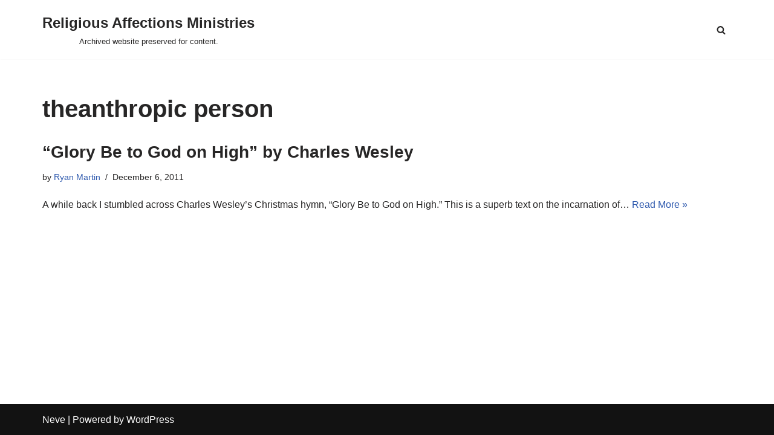

--- FILE ---
content_type: text/html; charset=UTF-8
request_url: https://religiousaffections.org/tag/theanthropic-person/
body_size: 114432
content:
<!DOCTYPE html>
<html lang="en-US">

<head>
	
	<meta charset="UTF-8">
	<meta name="viewport" content="width=device-width, initial-scale=1, minimum-scale=1">
	<link rel="profile" href="http://gmpg.org/xfn/11">
		<title>theanthropic person &#8211; Religious Affections Ministries</title>
<meta name='robots' content='max-image-preview:large' />
<script>window._wca = window._wca || [];</script>
<link rel='dns-prefetch' href='//stats.wp.com' />
<link rel='dns-prefetch' href='//maps.googleapis.com' />
<link rel='dns-prefetch' href='//v0.wordpress.com' />
<link rel='dns-prefetch' href='//i0.wp.com' />
<link rel='dns-prefetch' href='//c0.wp.com' />
<link rel='dns-prefetch' href='//widgets.wp.com' />
<link rel="alternate" type="application/rss+xml" title="Religious Affections Ministries &raquo; Feed" href="https://religiousaffections.org/feed/" />
<link rel="alternate" type="application/rss+xml" title="Religious Affections Ministries &raquo; theanthropic person Tag Feed" href="https://religiousaffections.org/tag/theanthropic-person/feed/" />
		<!-- This site uses the Google Analytics by ExactMetrics plugin v8.0.1 - Using Analytics tracking - https://www.exactmetrics.com/ -->
		<!-- Note: ExactMetrics is not currently configured on this site. The site owner needs to authenticate with Google Analytics in the ExactMetrics settings panel. -->
					<!-- No tracking code set -->
				<!-- / Google Analytics by ExactMetrics -->
		<script>
window._wpemojiSettings = {"baseUrl":"https:\/\/s.w.org\/images\/core\/emoji\/15.0.3\/72x72\/","ext":".png","svgUrl":"https:\/\/s.w.org\/images\/core\/emoji\/15.0.3\/svg\/","svgExt":".svg","source":{"concatemoji":"https:\/\/religiousaffections.org\/wp-includes\/js\/wp-emoji-release.min.js?ver=fdcaafcf70806e5f546c42ef4cbfb40e"}};
/*! This file is auto-generated */
!function(i,n){var o,s,e;function c(e){try{var t={supportTests:e,timestamp:(new Date).valueOf()};sessionStorage.setItem(o,JSON.stringify(t))}catch(e){}}function p(e,t,n){e.clearRect(0,0,e.canvas.width,e.canvas.height),e.fillText(t,0,0);var t=new Uint32Array(e.getImageData(0,0,e.canvas.width,e.canvas.height).data),r=(e.clearRect(0,0,e.canvas.width,e.canvas.height),e.fillText(n,0,0),new Uint32Array(e.getImageData(0,0,e.canvas.width,e.canvas.height).data));return t.every(function(e,t){return e===r[t]})}function u(e,t,n){switch(t){case"flag":return n(e,"\ud83c\udff3\ufe0f\u200d\u26a7\ufe0f","\ud83c\udff3\ufe0f\u200b\u26a7\ufe0f")?!1:!n(e,"\ud83c\uddfa\ud83c\uddf3","\ud83c\uddfa\u200b\ud83c\uddf3")&&!n(e,"\ud83c\udff4\udb40\udc67\udb40\udc62\udb40\udc65\udb40\udc6e\udb40\udc67\udb40\udc7f","\ud83c\udff4\u200b\udb40\udc67\u200b\udb40\udc62\u200b\udb40\udc65\u200b\udb40\udc6e\u200b\udb40\udc67\u200b\udb40\udc7f");case"emoji":return!n(e,"\ud83d\udc26\u200d\u2b1b","\ud83d\udc26\u200b\u2b1b")}return!1}function f(e,t,n){var r="undefined"!=typeof WorkerGlobalScope&&self instanceof WorkerGlobalScope?new OffscreenCanvas(300,150):i.createElement("canvas"),a=r.getContext("2d",{willReadFrequently:!0}),o=(a.textBaseline="top",a.font="600 32px Arial",{});return e.forEach(function(e){o[e]=t(a,e,n)}),o}function t(e){var t=i.createElement("script");t.src=e,t.defer=!0,i.head.appendChild(t)}"undefined"!=typeof Promise&&(o="wpEmojiSettingsSupports",s=["flag","emoji"],n.supports={everything:!0,everythingExceptFlag:!0},e=new Promise(function(e){i.addEventListener("DOMContentLoaded",e,{once:!0})}),new Promise(function(t){var n=function(){try{var e=JSON.parse(sessionStorage.getItem(o));if("object"==typeof e&&"number"==typeof e.timestamp&&(new Date).valueOf()<e.timestamp+604800&&"object"==typeof e.supportTests)return e.supportTests}catch(e){}return null}();if(!n){if("undefined"!=typeof Worker&&"undefined"!=typeof OffscreenCanvas&&"undefined"!=typeof URL&&URL.createObjectURL&&"undefined"!=typeof Blob)try{var e="postMessage("+f.toString()+"("+[JSON.stringify(s),u.toString(),p.toString()].join(",")+"));",r=new Blob([e],{type:"text/javascript"}),a=new Worker(URL.createObjectURL(r),{name:"wpTestEmojiSupports"});return void(a.onmessage=function(e){c(n=e.data),a.terminate(),t(n)})}catch(e){}c(n=f(s,u,p))}t(n)}).then(function(e){for(var t in e)n.supports[t]=e[t],n.supports.everything=n.supports.everything&&n.supports[t],"flag"!==t&&(n.supports.everythingExceptFlag=n.supports.everythingExceptFlag&&n.supports[t]);n.supports.everythingExceptFlag=n.supports.everythingExceptFlag&&!n.supports.flag,n.DOMReady=!1,n.readyCallback=function(){n.DOMReady=!0}}).then(function(){return e}).then(function(){var e;n.supports.everything||(n.readyCallback(),(e=n.source||{}).concatemoji?t(e.concatemoji):e.wpemoji&&e.twemoji&&(t(e.twemoji),t(e.wpemoji)))}))}((window,document),window._wpemojiSettings);
</script>
<style id='wp-emoji-styles-inline-css'>

	img.wp-smiley, img.emoji {
		display: inline !important;
		border: none !important;
		box-shadow: none !important;
		height: 1em !important;
		width: 1em !important;
		margin: 0 0.07em !important;
		vertical-align: -0.1em !important;
		background: none !important;
		padding: 0 !important;
	}
</style>
<link rel='stylesheet' id='wp-block-library-css' href='https://c0.wp.com/c/6.6.4/wp-includes/css/dist/block-library/style.min.css' media='all' />
<link rel='stylesheet' id='mediaelement-css' href='https://c0.wp.com/c/6.6.4/wp-includes/js/mediaelement/mediaelementplayer-legacy.min.css' media='all' />
<link rel='stylesheet' id='wp-mediaelement-css' href='https://c0.wp.com/c/6.6.4/wp-includes/js/mediaelement/wp-mediaelement.min.css' media='all' />
<style id='jetpack-sharing-buttons-style-inline-css'>
.jetpack-sharing-buttons__services-list{display:flex;flex-direction:row;flex-wrap:wrap;gap:0;list-style-type:none;margin:5px;padding:0}.jetpack-sharing-buttons__services-list.has-small-icon-size{font-size:12px}.jetpack-sharing-buttons__services-list.has-normal-icon-size{font-size:16px}.jetpack-sharing-buttons__services-list.has-large-icon-size{font-size:24px}.jetpack-sharing-buttons__services-list.has-huge-icon-size{font-size:36px}@media print{.jetpack-sharing-buttons__services-list{display:none!important}}.editor-styles-wrapper .wp-block-jetpack-sharing-buttons{gap:0;padding-inline-start:0}ul.jetpack-sharing-buttons__services-list.has-background{padding:1.25em 2.375em}
</style>
<style id='pdfemb-pdf-embedder-viewer-style-inline-css'>
.wp-block-pdfemb-pdf-embedder-viewer{max-width:none}

</style>
<link rel='stylesheet' id='wc-block-vendors-style-css' href='https://c0.wp.com/p/woocommerce/4.8.0/packages/woocommerce-blocks/build/vendors-style.css' media='all' />
<link rel='stylesheet' id='wc-block-style-css' href='https://c0.wp.com/p/woocommerce/4.8.0/packages/woocommerce-blocks/build/style.css' media='all' />
<style id='classic-theme-styles-inline-css'>
/*! This file is auto-generated */
.wp-block-button__link{color:#fff;background-color:#32373c;border-radius:9999px;box-shadow:none;text-decoration:none;padding:calc(.667em + 2px) calc(1.333em + 2px);font-size:1.125em}.wp-block-file__button{background:#32373c;color:#fff;text-decoration:none}
</style>
<style id='global-styles-inline-css'>
:root{--wp--preset--aspect-ratio--square: 1;--wp--preset--aspect-ratio--4-3: 4/3;--wp--preset--aspect-ratio--3-4: 3/4;--wp--preset--aspect-ratio--3-2: 3/2;--wp--preset--aspect-ratio--2-3: 2/3;--wp--preset--aspect-ratio--16-9: 16/9;--wp--preset--aspect-ratio--9-16: 9/16;--wp--preset--color--black: #000000;--wp--preset--color--cyan-bluish-gray: #abb8c3;--wp--preset--color--white: #ffffff;--wp--preset--color--pale-pink: #f78da7;--wp--preset--color--vivid-red: #cf2e2e;--wp--preset--color--luminous-vivid-orange: #ff6900;--wp--preset--color--luminous-vivid-amber: #fcb900;--wp--preset--color--light-green-cyan: #7bdcb5;--wp--preset--color--vivid-green-cyan: #00d084;--wp--preset--color--pale-cyan-blue: #8ed1fc;--wp--preset--color--vivid-cyan-blue: #0693e3;--wp--preset--color--vivid-purple: #9b51e0;--wp--preset--color--neve-link-color: var(--nv-primary-accent);--wp--preset--color--neve-link-hover-color: var(--nv-secondary-accent);--wp--preset--color--nv-site-bg: var(--nv-site-bg);--wp--preset--color--nv-light-bg: var(--nv-light-bg);--wp--preset--color--nv-dark-bg: var(--nv-dark-bg);--wp--preset--color--neve-text-color: var(--nv-text-color);--wp--preset--color--nv-text-dark-bg: var(--nv-text-dark-bg);--wp--preset--color--nv-c-1: var(--nv-c-1);--wp--preset--color--nv-c-2: var(--nv-c-2);--wp--preset--gradient--vivid-cyan-blue-to-vivid-purple: linear-gradient(135deg,rgba(6,147,227,1) 0%,rgb(155,81,224) 100%);--wp--preset--gradient--light-green-cyan-to-vivid-green-cyan: linear-gradient(135deg,rgb(122,220,180) 0%,rgb(0,208,130) 100%);--wp--preset--gradient--luminous-vivid-amber-to-luminous-vivid-orange: linear-gradient(135deg,rgba(252,185,0,1) 0%,rgba(255,105,0,1) 100%);--wp--preset--gradient--luminous-vivid-orange-to-vivid-red: linear-gradient(135deg,rgba(255,105,0,1) 0%,rgb(207,46,46) 100%);--wp--preset--gradient--very-light-gray-to-cyan-bluish-gray: linear-gradient(135deg,rgb(238,238,238) 0%,rgb(169,184,195) 100%);--wp--preset--gradient--cool-to-warm-spectrum: linear-gradient(135deg,rgb(74,234,220) 0%,rgb(151,120,209) 20%,rgb(207,42,186) 40%,rgb(238,44,130) 60%,rgb(251,105,98) 80%,rgb(254,248,76) 100%);--wp--preset--gradient--blush-light-purple: linear-gradient(135deg,rgb(255,206,236) 0%,rgb(152,150,240) 100%);--wp--preset--gradient--blush-bordeaux: linear-gradient(135deg,rgb(254,205,165) 0%,rgb(254,45,45) 50%,rgb(107,0,62) 100%);--wp--preset--gradient--luminous-dusk: linear-gradient(135deg,rgb(255,203,112) 0%,rgb(199,81,192) 50%,rgb(65,88,208) 100%);--wp--preset--gradient--pale-ocean: linear-gradient(135deg,rgb(255,245,203) 0%,rgb(182,227,212) 50%,rgb(51,167,181) 100%);--wp--preset--gradient--electric-grass: linear-gradient(135deg,rgb(202,248,128) 0%,rgb(113,206,126) 100%);--wp--preset--gradient--midnight: linear-gradient(135deg,rgb(2,3,129) 0%,rgb(40,116,252) 100%);--wp--preset--font-size--small: 13px;--wp--preset--font-size--medium: 20px;--wp--preset--font-size--large: 36px;--wp--preset--font-size--x-large: 42px;--wp--preset--spacing--20: 0.44rem;--wp--preset--spacing--30: 0.67rem;--wp--preset--spacing--40: 1rem;--wp--preset--spacing--50: 1.5rem;--wp--preset--spacing--60: 2.25rem;--wp--preset--spacing--70: 3.38rem;--wp--preset--spacing--80: 5.06rem;--wp--preset--shadow--natural: 6px 6px 9px rgba(0, 0, 0, 0.2);--wp--preset--shadow--deep: 12px 12px 50px rgba(0, 0, 0, 0.4);--wp--preset--shadow--sharp: 6px 6px 0px rgba(0, 0, 0, 0.2);--wp--preset--shadow--outlined: 6px 6px 0px -3px rgba(255, 255, 255, 1), 6px 6px rgba(0, 0, 0, 1);--wp--preset--shadow--crisp: 6px 6px 0px rgba(0, 0, 0, 1);}:where(.is-layout-flex){gap: 0.5em;}:where(.is-layout-grid){gap: 0.5em;}body .is-layout-flex{display: flex;}.is-layout-flex{flex-wrap: wrap;align-items: center;}.is-layout-flex > :is(*, div){margin: 0;}body .is-layout-grid{display: grid;}.is-layout-grid > :is(*, div){margin: 0;}:where(.wp-block-columns.is-layout-flex){gap: 2em;}:where(.wp-block-columns.is-layout-grid){gap: 2em;}:where(.wp-block-post-template.is-layout-flex){gap: 1.25em;}:where(.wp-block-post-template.is-layout-grid){gap: 1.25em;}.has-black-color{color: var(--wp--preset--color--black) !important;}.has-cyan-bluish-gray-color{color: var(--wp--preset--color--cyan-bluish-gray) !important;}.has-white-color{color: var(--wp--preset--color--white) !important;}.has-pale-pink-color{color: var(--wp--preset--color--pale-pink) !important;}.has-vivid-red-color{color: var(--wp--preset--color--vivid-red) !important;}.has-luminous-vivid-orange-color{color: var(--wp--preset--color--luminous-vivid-orange) !important;}.has-luminous-vivid-amber-color{color: var(--wp--preset--color--luminous-vivid-amber) !important;}.has-light-green-cyan-color{color: var(--wp--preset--color--light-green-cyan) !important;}.has-vivid-green-cyan-color{color: var(--wp--preset--color--vivid-green-cyan) !important;}.has-pale-cyan-blue-color{color: var(--wp--preset--color--pale-cyan-blue) !important;}.has-vivid-cyan-blue-color{color: var(--wp--preset--color--vivid-cyan-blue) !important;}.has-vivid-purple-color{color: var(--wp--preset--color--vivid-purple) !important;}.has-neve-link-color-color{color: var(--wp--preset--color--neve-link-color) !important;}.has-neve-link-hover-color-color{color: var(--wp--preset--color--neve-link-hover-color) !important;}.has-nv-site-bg-color{color: var(--wp--preset--color--nv-site-bg) !important;}.has-nv-light-bg-color{color: var(--wp--preset--color--nv-light-bg) !important;}.has-nv-dark-bg-color{color: var(--wp--preset--color--nv-dark-bg) !important;}.has-neve-text-color-color{color: var(--wp--preset--color--neve-text-color) !important;}.has-nv-text-dark-bg-color{color: var(--wp--preset--color--nv-text-dark-bg) !important;}.has-nv-c-1-color{color: var(--wp--preset--color--nv-c-1) !important;}.has-nv-c-2-color{color: var(--wp--preset--color--nv-c-2) !important;}.has-black-background-color{background-color: var(--wp--preset--color--black) !important;}.has-cyan-bluish-gray-background-color{background-color: var(--wp--preset--color--cyan-bluish-gray) !important;}.has-white-background-color{background-color: var(--wp--preset--color--white) !important;}.has-pale-pink-background-color{background-color: var(--wp--preset--color--pale-pink) !important;}.has-vivid-red-background-color{background-color: var(--wp--preset--color--vivid-red) !important;}.has-luminous-vivid-orange-background-color{background-color: var(--wp--preset--color--luminous-vivid-orange) !important;}.has-luminous-vivid-amber-background-color{background-color: var(--wp--preset--color--luminous-vivid-amber) !important;}.has-light-green-cyan-background-color{background-color: var(--wp--preset--color--light-green-cyan) !important;}.has-vivid-green-cyan-background-color{background-color: var(--wp--preset--color--vivid-green-cyan) !important;}.has-pale-cyan-blue-background-color{background-color: var(--wp--preset--color--pale-cyan-blue) !important;}.has-vivid-cyan-blue-background-color{background-color: var(--wp--preset--color--vivid-cyan-blue) !important;}.has-vivid-purple-background-color{background-color: var(--wp--preset--color--vivid-purple) !important;}.has-neve-link-color-background-color{background-color: var(--wp--preset--color--neve-link-color) !important;}.has-neve-link-hover-color-background-color{background-color: var(--wp--preset--color--neve-link-hover-color) !important;}.has-nv-site-bg-background-color{background-color: var(--wp--preset--color--nv-site-bg) !important;}.has-nv-light-bg-background-color{background-color: var(--wp--preset--color--nv-light-bg) !important;}.has-nv-dark-bg-background-color{background-color: var(--wp--preset--color--nv-dark-bg) !important;}.has-neve-text-color-background-color{background-color: var(--wp--preset--color--neve-text-color) !important;}.has-nv-text-dark-bg-background-color{background-color: var(--wp--preset--color--nv-text-dark-bg) !important;}.has-nv-c-1-background-color{background-color: var(--wp--preset--color--nv-c-1) !important;}.has-nv-c-2-background-color{background-color: var(--wp--preset--color--nv-c-2) !important;}.has-black-border-color{border-color: var(--wp--preset--color--black) !important;}.has-cyan-bluish-gray-border-color{border-color: var(--wp--preset--color--cyan-bluish-gray) !important;}.has-white-border-color{border-color: var(--wp--preset--color--white) !important;}.has-pale-pink-border-color{border-color: var(--wp--preset--color--pale-pink) !important;}.has-vivid-red-border-color{border-color: var(--wp--preset--color--vivid-red) !important;}.has-luminous-vivid-orange-border-color{border-color: var(--wp--preset--color--luminous-vivid-orange) !important;}.has-luminous-vivid-amber-border-color{border-color: var(--wp--preset--color--luminous-vivid-amber) !important;}.has-light-green-cyan-border-color{border-color: var(--wp--preset--color--light-green-cyan) !important;}.has-vivid-green-cyan-border-color{border-color: var(--wp--preset--color--vivid-green-cyan) !important;}.has-pale-cyan-blue-border-color{border-color: var(--wp--preset--color--pale-cyan-blue) !important;}.has-vivid-cyan-blue-border-color{border-color: var(--wp--preset--color--vivid-cyan-blue) !important;}.has-vivid-purple-border-color{border-color: var(--wp--preset--color--vivid-purple) !important;}.has-neve-link-color-border-color{border-color: var(--wp--preset--color--neve-link-color) !important;}.has-neve-link-hover-color-border-color{border-color: var(--wp--preset--color--neve-link-hover-color) !important;}.has-nv-site-bg-border-color{border-color: var(--wp--preset--color--nv-site-bg) !important;}.has-nv-light-bg-border-color{border-color: var(--wp--preset--color--nv-light-bg) !important;}.has-nv-dark-bg-border-color{border-color: var(--wp--preset--color--nv-dark-bg) !important;}.has-neve-text-color-border-color{border-color: var(--wp--preset--color--neve-text-color) !important;}.has-nv-text-dark-bg-border-color{border-color: var(--wp--preset--color--nv-text-dark-bg) !important;}.has-nv-c-1-border-color{border-color: var(--wp--preset--color--nv-c-1) !important;}.has-nv-c-2-border-color{border-color: var(--wp--preset--color--nv-c-2) !important;}.has-vivid-cyan-blue-to-vivid-purple-gradient-background{background: var(--wp--preset--gradient--vivid-cyan-blue-to-vivid-purple) !important;}.has-light-green-cyan-to-vivid-green-cyan-gradient-background{background: var(--wp--preset--gradient--light-green-cyan-to-vivid-green-cyan) !important;}.has-luminous-vivid-amber-to-luminous-vivid-orange-gradient-background{background: var(--wp--preset--gradient--luminous-vivid-amber-to-luminous-vivid-orange) !important;}.has-luminous-vivid-orange-to-vivid-red-gradient-background{background: var(--wp--preset--gradient--luminous-vivid-orange-to-vivid-red) !important;}.has-very-light-gray-to-cyan-bluish-gray-gradient-background{background: var(--wp--preset--gradient--very-light-gray-to-cyan-bluish-gray) !important;}.has-cool-to-warm-spectrum-gradient-background{background: var(--wp--preset--gradient--cool-to-warm-spectrum) !important;}.has-blush-light-purple-gradient-background{background: var(--wp--preset--gradient--blush-light-purple) !important;}.has-blush-bordeaux-gradient-background{background: var(--wp--preset--gradient--blush-bordeaux) !important;}.has-luminous-dusk-gradient-background{background: var(--wp--preset--gradient--luminous-dusk) !important;}.has-pale-ocean-gradient-background{background: var(--wp--preset--gradient--pale-ocean) !important;}.has-electric-grass-gradient-background{background: var(--wp--preset--gradient--electric-grass) !important;}.has-midnight-gradient-background{background: var(--wp--preset--gradient--midnight) !important;}.has-small-font-size{font-size: var(--wp--preset--font-size--small) !important;}.has-medium-font-size{font-size: var(--wp--preset--font-size--medium) !important;}.has-large-font-size{font-size: var(--wp--preset--font-size--large) !important;}.has-x-large-font-size{font-size: var(--wp--preset--font-size--x-large) !important;}
:where(.wp-block-post-template.is-layout-flex){gap: 1.25em;}:where(.wp-block-post-template.is-layout-grid){gap: 1.25em;}
:where(.wp-block-columns.is-layout-flex){gap: 2em;}:where(.wp-block-columns.is-layout-grid){gap: 2em;}
:root :where(.wp-block-pullquote){font-size: 1.5em;line-height: 1.6;}
</style>
<link rel='stylesheet' id='bcct_style-css' href='https://religiousaffections.org/wp-content/plugins/better-click-to-tweet/assets/css/styles.css?ver=3.0' media='all' />
<link rel='stylesheet' id='dedo-css-css' href='https://religiousaffections.org/wp-content/plugins/delightful-downloads/assets/css/delightful-downloads.min.css?ver=1.6.6' media='all' />
<link rel='stylesheet' id='ictt-frontend-css-css' href='https://religiousaffections.org/wp-content/plugins/inline-click-to-tweet/assets/css/frontend.css?ver=fdcaafcf70806e5f546c42ef4cbfb40e' media='all' />
<link rel='stylesheet' id='woocommerce-layout-css' href='https://c0.wp.com/p/woocommerce/4.8.0/assets/css/woocommerce-layout.css' media='all' />
<style id='woocommerce-layout-inline-css'>

	.infinite-scroll .woocommerce-pagination {
		display: none;
	}
</style>
<link rel='stylesheet' id='woocommerce-smallscreen-css' href='https://c0.wp.com/p/woocommerce/4.8.0/assets/css/woocommerce-smallscreen.css' media='only screen and (max-width: 768px)' />
<link rel='stylesheet' id='woocommerce-general-css' href='https://c0.wp.com/p/woocommerce/4.8.0/assets/css/woocommerce.css' media='all' />
<style id='woocommerce-inline-inline-css'>
.woocommerce form .form-row .required { visibility: visible; }
</style>
<link rel='stylesheet' id='wpsc-style-css' href='https://religiousaffections.org/wp-content/plugins/wordpress-simple-paypal-shopping-cart/assets/wpsc-front-end-styles.css?ver=5.0.6' media='all' />
<link rel='stylesheet' id='ppress-frontend-css' href='https://religiousaffections.org/wp-content/plugins/wp-user-avatar/assets/css/frontend.min.css?ver=3.1.18' media='all' />
<link rel='stylesheet' id='ppress-flatpickr-css' href='https://religiousaffections.org/wp-content/plugins/wp-user-avatar/assets/flatpickr/flatpickr.min.css?ver=3.1.18' media='all' />
<link rel='stylesheet' id='ppress-select2-css' href='https://religiousaffections.org/wp-content/plugins/wp-user-avatar/assets/select2/select2.min.css?ver=fdcaafcf70806e5f546c42ef4cbfb40e' media='all' />
<link rel='stylesheet' id='paypalplus-woocommerce-front-css' href='https://religiousaffections.org/wp-content/plugins/woo-paypalplus/public/css/front.min.css?ver=1591630069' media='screen' />
<link rel='stylesheet' id='display-authors-widget-styles-css' href='https://religiousaffections.org/wp-content/plugins/display-authors-widget/css/display-authors-widget.css?ver=20141604' media='all' />
<link rel='stylesheet' id='wp-biographia-bio-css' href='https://religiousaffections.org/wp-content/plugins/wp-biographia/public/css/wp-biographia.min.css?ver=fdcaafcf70806e5f546c42ef4cbfb40e' media='all' />
<link rel='stylesheet' id='neve-woocommerce-css' href='https://religiousaffections.org/wp-content/themes/neve/assets/css/woocommerce.min.css?ver=3.8.10' media='all' />
<link rel='stylesheet' id='neve-style-css' href='https://religiousaffections.org/wp-content/themes/neve/style-main-new.min.css?ver=3.8.10' media='all' />
<style id='neve-style-inline-css'>
.nv-meta-list li.meta:not(:last-child):after { content:"/" }.nv-meta-list .no-mobile{
			display:none;
		}.nv-meta-list li.last::after{
			content: ""!important;
		}@media (min-width: 769px) {
			.nv-meta-list .no-mobile {
				display: inline-block;
			}
			.nv-meta-list li.last:not(:last-child)::after {
		 		content: "/" !important;
			}
		}
 :root{ --container: 748px;--postwidth:100%; --primarybtnbg: var(--nv-primary-accent); --primarybtnhoverbg: var(--nv-primary-accent); --primarybtncolor: #fff; --secondarybtncolor: var(--nv-primary-accent); --primarybtnhovercolor: #fff; --secondarybtnhovercolor: var(--nv-primary-accent);--primarybtnborderradius:3px;--secondarybtnborderradius:3px;--secondarybtnborderwidth:3px;--btnpadding:13px 15px;--primarybtnpadding:13px 15px;--secondarybtnpadding:calc(13px - 3px) calc(15px - 3px); --bodyfontfamily: Arial,Helvetica,sans-serif; --bodyfontsize: 15px; --bodylineheight: 1.6; --bodyletterspacing: 0px; --bodyfontweight: 400; --h1fontsize: 36px; --h1fontweight: 700; --h1lineheight: 1.2; --h1letterspacing: 0px; --h1texttransform: none; --h2fontsize: 28px; --h2fontweight: 700; --h2lineheight: 1.3; --h2letterspacing: 0px; --h2texttransform: none; --h3fontsize: 24px; --h3fontweight: 700; --h3lineheight: 1.4; --h3letterspacing: 0px; --h3texttransform: none; --h4fontsize: 20px; --h4fontweight: 700; --h4lineheight: 1.6; --h4letterspacing: 0px; --h4texttransform: none; --h5fontsize: 16px; --h5fontweight: 700; --h5lineheight: 1.6; --h5letterspacing: 0px; --h5texttransform: none; --h6fontsize: 14px; --h6fontweight: 700; --h6lineheight: 1.6; --h6letterspacing: 0px; --h6texttransform: none;--formfieldborderwidth:2px;--formfieldborderradius:3px; --formfieldbgcolor: var(--nv-site-bg); --formfieldbordercolor: #dddddd; --formfieldcolor: var(--nv-text-color);--formfieldpadding:10px 12px; } .single-post-container .alignfull > [class*="__inner-container"], .single-post-container .alignwide > [class*="__inner-container"]{ max-width:718px } .single-product .alignfull > [class*="__inner-container"], .single-product .alignwide > [class*="__inner-container"]{ max-width:718px } .nv-meta-list{ --avatarsize: 20px; } .single .nv-meta-list{ --avatarsize: 20px; } .nv-is-boxed.nv-comments-wrap{ --padding:20px; } .nv-is-boxed.comment-respond{ --padding:20px; } .single:not(.single-product), .page{ --c-vspace:0 0 0 0;; } .global-styled{ --bgcolor: var(--nv-site-bg); } .header-top{ --rowbcolor: var(--nv-light-bg); --color: var(--nv-text-color); } .header-main{ --rowbcolor: var(--nv-light-bg); --color: var(--nv-text-color); } .header-bottom{ --rowbcolor: var(--nv-light-bg); --color: var(--nv-text-color); } .header-menu-sidebar-bg{ --justify: flex-start; --textalign: left;--flexg: 1;--wrapdropdownwidth: auto; --color: var(--nv-text-color); --bgcolor: var(--nv-site-bg); } .header-menu-sidebar{ width: 360px; } .builder-item--logo{ --maxwidth: 120px; --fs: 24px;--padding:10px 0;--margin:0; --textalign: center;--justify: center; } .builder-item--nav-icon,.header-menu-sidebar .close-sidebar-panel .navbar-toggle{ --borderradius:0; } .builder-item--nav-icon{ --label-margin:0 5px 0 0;;--padding:10px 15px;--margin:0; } .builder-item--primary-menu{ --hovercolor: var(--nv-secondary-accent); --hovertextcolor: var(--nv-text-color); --activecolor: var(--nv-primary-accent); --spacing: 20px; --height: 25px;--padding:0;--margin:0; --fontsize: 1em; --lineheight: 1.6; --letterspacing: 0px; --fontweight: 500; --texttransform: none; --iconsize: 1em; } .hfg-is-group.has-primary-menu .inherit-ff{ --inheritedfw: 500; } .builder-item--header_search_responsive{ --iconsize: 15px; --formfieldfontsize: 14px;--formfieldborderwidth:2px;--formfieldborderradius:2px; --height: 40px;--padding:0 10px;--margin:0; } .footer-top-inner .row{ grid-template-columns:1fr 1fr 1fr; --valign: flex-start; } .footer-top{ --rowbcolor: var(--nv-light-bg); --color: var(--nv-text-color); --bgcolor: var(--nv-site-bg); } .footer-main-inner .row{ grid-template-columns:1fr 1fr 1fr; --valign: flex-start; } .footer-main{ --rowbcolor: var(--nv-light-bg); --color: var(--nv-text-color); --bgcolor: var(--nv-site-bg); } .footer-bottom-inner .row{ grid-template-columns:1fr 1fr 1fr; --valign: flex-start; } .footer-bottom{ --rowbcolor: var(--nv-light-bg); --color: var(--nv-text-dark-bg); --bgcolor: var(--nv-dark-bg); } @media(min-width: 576px){ :root{ --container: 992px;--postwidth:100%;--btnpadding:13px 15px;--primarybtnpadding:13px 15px;--secondarybtnpadding:calc(13px - 3px) calc(15px - 3px); --bodyfontsize: 16px; --bodylineheight: 1.6; --bodyletterspacing: 0px; --h1fontsize: 38px; --h1lineheight: 1.2; --h1letterspacing: 0px; --h2fontsize: 30px; --h2lineheight: 1.2; --h2letterspacing: 0px; --h3fontsize: 26px; --h3lineheight: 1.4; --h3letterspacing: 0px; --h4fontsize: 22px; --h4lineheight: 1.5; --h4letterspacing: 0px; --h5fontsize: 18px; --h5lineheight: 1.6; --h5letterspacing: 0px; --h6fontsize: 14px; --h6lineheight: 1.6; --h6letterspacing: 0px; } .single-post-container .alignfull > [class*="__inner-container"], .single-post-container .alignwide > [class*="__inner-container"]{ max-width:962px } .single-product .alignfull > [class*="__inner-container"], .single-product .alignwide > [class*="__inner-container"]{ max-width:962px } .nv-meta-list{ --avatarsize: 20px; } .single .nv-meta-list{ --avatarsize: 20px; } .nv-is-boxed.nv-comments-wrap{ --padding:30px; } .nv-is-boxed.comment-respond{ --padding:30px; } .single:not(.single-product), .page{ --c-vspace:0 0 0 0;; } .header-menu-sidebar-bg{ --justify: flex-start; --textalign: left;--flexg: 1;--wrapdropdownwidth: auto; } .header-menu-sidebar{ width: 360px; } .builder-item--logo{ --maxwidth: 120px; --fs: 24px;--padding:10px 0;--margin:0; --textalign: center;--justify: center; } .builder-item--nav-icon{ --label-margin:0 5px 0 0;;--padding:10px 15px;--margin:0; } .builder-item--primary-menu{ --spacing: 20px; --height: 25px;--padding:0;--margin:0; --fontsize: 1em; --lineheight: 1.6; --letterspacing: 0px; --iconsize: 1em; } .builder-item--header_search_responsive{ --formfieldfontsize: 14px;--formfieldborderwidth:2px;--formfieldborderradius:2px; --height: 40px;--padding:0 10px;--margin:0; } }@media(min-width: 960px){ :root{ --container: 1170px;--postwidth:100%;--btnpadding:13px 15px;--primarybtnpadding:13px 15px;--secondarybtnpadding:calc(13px - 3px) calc(15px - 3px); --bodyfontsize: 16px; --bodylineheight: 1.7; --bodyletterspacing: 0px; --h1fontsize: 40px; --h1lineheight: 1.1; --h1letterspacing: 0px; --h2fontsize: 32px; --h2lineheight: 1.2; --h2letterspacing: 0px; --h3fontsize: 28px; --h3lineheight: 1.4; --h3letterspacing: 0px; --h4fontsize: 24px; --h4lineheight: 1.5; --h4letterspacing: 0px; --h5fontsize: 20px; --h5lineheight: 1.6; --h5letterspacing: 0px; --h6fontsize: 16px; --h6lineheight: 1.6; --h6letterspacing: 0px; } body:not(.single):not(.archive):not(.blog):not(.search):not(.error404) .neve-main > .container .col, body.post-type-archive-course .neve-main > .container .col, body.post-type-archive-llms_membership .neve-main > .container .col{ max-width: 100%; } body:not(.single):not(.archive):not(.blog):not(.search):not(.error404) .nv-sidebar-wrap, body.post-type-archive-course .nv-sidebar-wrap, body.post-type-archive-llms_membership .nv-sidebar-wrap{ max-width: 0%; } .neve-main > .archive-container .nv-index-posts.col{ max-width: 100%; } .neve-main > .archive-container .nv-sidebar-wrap{ max-width: 0%; } .neve-main > .single-post-container .nv-single-post-wrap.col{ max-width: 70%; } .single-post-container .alignfull > [class*="__inner-container"], .single-post-container .alignwide > [class*="__inner-container"]{ max-width:789px } .container-fluid.single-post-container .alignfull > [class*="__inner-container"], .container-fluid.single-post-container .alignwide > [class*="__inner-container"]{ max-width:calc(70% + 15px) } .neve-main > .single-post-container .nv-sidebar-wrap{ max-width: 30%; } .archive.woocommerce .neve-main > .shop-container .nv-shop.col{ max-width: 70%; } .archive.woocommerce .neve-main > .shop-container .nv-sidebar-wrap{ max-width: 30%; } .single-product .neve-main > .shop-container .nv-shop.col{ max-width: 100%; } .single-product .alignfull > [class*="__inner-container"], .single-product .alignwide > [class*="__inner-container"]{ max-width:1140px } .single-product .container-fluid .alignfull > [class*="__inner-container"], .single-product .alignwide > [class*="__inner-container"]{ max-width:calc(100% + 15px) } .single-product .neve-main > .shop-container .nv-sidebar-wrap{ max-width: 0%; } .nv-meta-list{ --avatarsize: 20px; } .single .nv-meta-list{ --avatarsize: 20px; } .nv-is-boxed.nv-comments-wrap{ --padding:40px; } .nv-is-boxed.comment-respond{ --padding:40px; } .single:not(.single-product), .page{ --c-vspace:0 0 0 0;; } .header-menu-sidebar-bg{ --justify: flex-start; --textalign: left;--flexg: 1;--wrapdropdownwidth: auto; } .header-menu-sidebar{ width: 360px; } .builder-item--logo{ --maxwidth: 120px; --fs: 24px;--padding:10px 0;--margin:0; --textalign: center;--justify: center; } .builder-item--nav-icon{ --label-margin:0 5px 0 0;;--padding:10px 15px;--margin:0; } .builder-item--primary-menu{ --spacing: 20px; --height: 25px;--padding:0;--margin:0; --fontsize: 1em; --lineheight: 1.6; --letterspacing: 0px; --iconsize: 1em; } .builder-item--header_search_responsive{ --formfieldfontsize: 14px;--formfieldborderwidth:2px;--formfieldborderradius:2px; --height: 40px;--padding:0 10px;--margin:0; } }:root{--nv-primary-accent:#2f5aae;--nv-secondary-accent:#2f5aae;--nv-site-bg:#ffffff;--nv-light-bg:#f4f5f7;--nv-dark-bg:#121212;--nv-text-color:#272626;--nv-text-dark-bg:#ffffff;--nv-c-1:#9463ae;--nv-c-2:#be574b;--nv-fallback-ff:Arial, Helvetica, sans-serif;}
</style>
<link rel='stylesheet' id='jetpack_css-css' href='https://c0.wp.com/p/jetpack/13.7.1/css/jetpack.css' media='all' />
<script src="https://c0.wp.com/c/6.6.4/wp-includes/js/jquery/jquery.min.js" id="jquery-core-js"></script>
<script src="https://c0.wp.com/c/6.6.4/wp-includes/js/jquery/jquery-migrate.min.js" id="jquery-migrate-js"></script>
<script src="https://religiousaffections.org/wp-content/plugins/wp-user-avatar/assets/flatpickr/flatpickr.min.js?ver=fdcaafcf70806e5f546c42ef4cbfb40e" id="ppress-flatpickr-js"></script>
<script src="https://religiousaffections.org/wp-content/plugins/wp-user-avatar/assets/select2/select2.min.js?ver=fdcaafcf70806e5f546c42ef4cbfb40e" id="ppress-select2-js"></script>
<script src="https://stats.wp.com/s-202604.js" id="woocommerce-analytics-js" defer data-wp-strategy="defer"></script>
<link rel="https://api.w.org/" href="https://religiousaffections.org/wp-json/" /><link rel="alternate" title="JSON" type="application/json" href="https://religiousaffections.org/wp-json/wp/v2/tags/622" /><link rel="EditURI" type="application/rsd+xml" title="RSD" href="https://religiousaffections.org/xmlrpc.php?rsd" />

<link type="text/css" rel="stylesheet" href="https://religiousaffections.org/wp-content/plugins/simple-pull-quote/css/simple-pull-quote.css" />
<!-- SLP Custom CSS -->
<style type="text/css">
div#map.slp_map {
width:100%;
height:480px;
}
div#slp_tagline {
width:100%;
}
</style>


<!-- WP Simple Shopping Cart plugin v5.0.6 - https://wordpress.org/plugins/wordpress-simple-paypal-shopping-cart/ -->

	<script type="text/javascript">
	<!--
	//
	function ReadForm (obj1, tst)
	{
	    // Read the user form
	    var i,j,pos;
	    val_total="";val_combo="";

	    for (i=0; i<obj1.length; i++)
	    {
	        // run entire form
	        obj = obj1.elements[i];           // a form element

	        if (obj.type == "select-one")
	        {   // just selects
	            if (obj.name == "quantity" ||
	                obj.name == "amount") continue;
		        pos = obj.selectedIndex;        // which option selected
		        val = obj.options[pos].value;   // selected value
		        val_combo = val_combo + " (" + val + ")";
	        }
	    }
		// Now summarize everything we have processed above
		val_total = obj1.product_tmp.value + val_combo;
		obj1.wspsc_product.value = val_total;
	}
	//-->
	</script>		<style type="text/css">
						ol.footnotes li {list-style-type:decimal;}
								</style>
			<style>img#wpstats{display:none}</style>
			<noscript><style>.woocommerce-product-gallery{ opacity: 1 !important; }</style></noscript>
	<!-- All in one Favicon 4.8 --><link rel="icon" href="https://religiousaffections.org/wp-content/uploads/ramicon16x162.png" type="image/png"/>
      <meta name="onesignal" content="wordpress-plugin"/>
            <script>

      window.OneSignal = window.OneSignal || [];

      OneSignal.push( function() {
        OneSignal.SERVICE_WORKER_UPDATER_PATH = "OneSignalSDKUpdaterWorker.js.php";
                      OneSignal.SERVICE_WORKER_PATH = "OneSignalSDKWorker.js.php";
                      OneSignal.SERVICE_WORKER_PARAM = { scope: "/" };
        OneSignal.setDefaultNotificationUrl("https://religiousaffections.org");
        var oneSignal_options = {};
        window._oneSignalInitOptions = oneSignal_options;

        oneSignal_options['wordpress'] = true;
oneSignal_options['appId'] = 'a8cf00d1-20a4-43e8-ac91-22003a650cfc';
oneSignal_options['allowLocalhostAsSecureOrigin'] = true;
oneSignal_options['welcomeNotification'] = { };
oneSignal_options['welcomeNotification']['title'] = "";
oneSignal_options['welcomeNotification']['message'] = "";
oneSignal_options['path'] = "https://religiousaffections.org/wp-content/plugins/onesignal-free-web-push-notifications/sdk_files/";
oneSignal_options['safari_web_id'] = "web.onesignal.auto.43f3e2d2-3818-43ea-aa50-e469d0e1e106";
oneSignal_options['promptOptions'] = { };
oneSignal_options['notifyButton'] = { };
oneSignal_options['notifyButton']['enable'] = true;
oneSignal_options['notifyButton']['position'] = 'bottom-right';
oneSignal_options['notifyButton']['theme'] = 'default';
oneSignal_options['notifyButton']['size'] = 'medium';
oneSignal_options['notifyButton']['displayPredicate'] = function() {
              return OneSignal.isPushNotificationsEnabled()
                      .then(function(isPushEnabled) {
                          return !isPushEnabled;
                      });
            };
oneSignal_options['notifyButton']['showCredit'] = true;
oneSignal_options['notifyButton']['text'] = {};
                OneSignal.init(window._oneSignalInitOptions);
                OneSignal.showSlidedownPrompt();      });

      function documentInitOneSignal() {
        var oneSignal_elements = document.getElementsByClassName("OneSignal-prompt");

        var oneSignalLinkClickHandler = function(event) { OneSignal.push(['registerForPushNotifications']); event.preventDefault(); };        for(var i = 0; i < oneSignal_elements.length; i++)
          oneSignal_elements[i].addEventListener('click', oneSignalLinkClickHandler, false);
      }

      if (document.readyState === 'complete') {
           documentInitOneSignal();
      }
      else {
           window.addEventListener("load", function(event){
               documentInitOneSignal();
          });
      }
    </script>

	</head>

<body  class="archive tag tag-theanthropic-person tag-622 theme-neve woocommerce-no-js  nv-blog-default nv-sidebar-full-width menu_sidebar_slide_left" id="neve_body"  >
<div class="wrapper">
	
	<header class="header"  >
		<a class="neve-skip-link show-on-focus" href="#content" >
			Skip to content		</a>
		<div id="header-grid"  class="hfg_header global-styled site-header">
	
<nav class="header--row header-main hide-on-mobile hide-on-tablet layout-full-contained nv-navbar header--row"
	data-row-id="main" data-show-on="desktop">

	<div
		class="header--row-inner header-main-inner">
		<div class="container">
			<div
				class="row row--wrapper"
				data-section="hfg_header_layout_main" >
				<div class="hfg-slot left"><div class="builder-item desktop-center"><div class="item--inner builder-item--logo"
		data-section="title_tagline"
		data-item-id="logo">
	
<div class="site-logo">
	<a class="brand" href="https://religiousaffections.org/" title="← Religious Affections Ministries"
			aria-label="Religious Affections Ministries Archived website preserved for content." rel="home"><div class="nv-title-tagline-wrap"><p class="site-title">Religious Affections Ministries</p><small>Archived website preserved for content.</small></div></a></div>
	</div>

</div></div><div class="hfg-slot right"><div class="builder-item desktop-left"><div class="item--inner builder-item--header_search_responsive"
		data-section="header_search_responsive"
		data-item-id="header_search_responsive">
	<div class="nv-search-icon-component" >
	<div  class="menu-item-nav-search canvas">
		<a aria-label="Search" href="#" class="nv-icon nv-search" >
				<svg width="15" height="15" viewBox="0 0 1792 1792" xmlns="http://www.w3.org/2000/svg"><path d="M1216 832q0-185-131.5-316.5t-316.5-131.5-316.5 131.5-131.5 316.5 131.5 316.5 316.5 131.5 316.5-131.5 131.5-316.5zm512 832q0 52-38 90t-90 38q-54 0-90-38l-343-342q-179 124-399 124-143 0-273.5-55.5t-225-150-150-225-55.5-273.5 55.5-273.5 150-225 225-150 273.5-55.5 273.5 55.5 225 150 150 225 55.5 273.5q0 220-124 399l343 343q37 37 37 90z" /></svg>
			</a>		<div class="nv-nav-search" aria-label="search">
			<div class="form-wrap container responsive-search">
				
<form role="search"
	method="get"
	class="search-form"
	action="https://religiousaffections.org/">
	<label>
		<span class="screen-reader-text">Search for...</span>
	</label>
	<input type="search"
		class="search-field"
		aria-label="Search"
		placeholder="Search for..."
		value=""
		name="s"/>
	<button type="submit"
			class="search-submit nv-submit"
			aria-label="Search">
					<span class="nv-search-icon-wrap">
				<span class="nv-icon nv-search" >
				<svg width="15" height="15" viewBox="0 0 1792 1792" xmlns="http://www.w3.org/2000/svg"><path d="M1216 832q0-185-131.5-316.5t-316.5-131.5-316.5 131.5-131.5 316.5 131.5 316.5 316.5 131.5 316.5-131.5 131.5-316.5zm512 832q0 52-38 90t-90 38q-54 0-90-38l-343-342q-179 124-399 124-143 0-273.5-55.5t-225-150-150-225-55.5-273.5 55.5-273.5 150-225 225-150 273.5-55.5 273.5 55.5 225 150 150 225 55.5 273.5q0 220-124 399l343 343q37 37 37 90z" /></svg>
			</span>			</span>
			</button>
	</form>
			</div>
							<div class="close-container container responsive-search">
					<button  class="close-responsive-search" aria-label="Close"
												>
						<svg width="50" height="50" viewBox="0 0 20 20" fill="#555555"><path d="M14.95 6.46L11.41 10l3.54 3.54l-1.41 1.41L10 11.42l-3.53 3.53l-1.42-1.42L8.58 10L5.05 6.47l1.42-1.42L10 8.58l3.54-3.53z"/></svg>
					</button>
				</div>
					</div>
	</div>
</div>
	</div>

</div></div>							</div>
		</div>
	</div>
</nav>


<nav class="header--row header-main hide-on-desktop layout-full-contained nv-navbar header--row"
	data-row-id="main" data-show-on="mobile">

	<div
		class="header--row-inner header-main-inner">
		<div class="container">
			<div
				class="row row--wrapper"
				data-section="hfg_header_layout_main" >
				<div class="hfg-slot left"><div class="builder-item mobile-center tablet-center"><div class="item--inner builder-item--logo"
		data-section="title_tagline"
		data-item-id="logo">
	
<div class="site-logo">
	<a class="brand" href="https://religiousaffections.org/" title="← Religious Affections Ministries"
			aria-label="Religious Affections Ministries Archived website preserved for content." rel="home"><div class="nv-title-tagline-wrap"><p class="site-title">Religious Affections Ministries</p><small>Archived website preserved for content.</small></div></a></div>
	</div>

</div></div><div class="hfg-slot right"><div class="builder-item tablet-left mobile-left hfg-is-group"><div class="item--inner builder-item--header_search_responsive"
		data-section="header_search_responsive"
		data-item-id="header_search_responsive">
	<div class="nv-search-icon-component" >
	<div  class="menu-item-nav-search canvas">
		<a aria-label="Search" href="#" class="nv-icon nv-search" >
				<svg width="15" height="15" viewBox="0 0 1792 1792" xmlns="http://www.w3.org/2000/svg"><path d="M1216 832q0-185-131.5-316.5t-316.5-131.5-316.5 131.5-131.5 316.5 131.5 316.5 316.5 131.5 316.5-131.5 131.5-316.5zm512 832q0 52-38 90t-90 38q-54 0-90-38l-343-342q-179 124-399 124-143 0-273.5-55.5t-225-150-150-225-55.5-273.5 55.5-273.5 150-225 225-150 273.5-55.5 273.5 55.5 225 150 150 225 55.5 273.5q0 220-124 399l343 343q37 37 37 90z" /></svg>
			</a>		<div class="nv-nav-search" aria-label="search">
			<div class="form-wrap container responsive-search">
				
<form role="search"
	method="get"
	class="search-form"
	action="https://religiousaffections.org/">
	<label>
		<span class="screen-reader-text">Search for...</span>
	</label>
	<input type="search"
		class="search-field"
		aria-label="Search"
		placeholder="Search for..."
		value=""
		name="s"/>
	<button type="submit"
			class="search-submit nv-submit"
			aria-label="Search">
					<span class="nv-search-icon-wrap">
				<span class="nv-icon nv-search" >
				<svg width="15" height="15" viewBox="0 0 1792 1792" xmlns="http://www.w3.org/2000/svg"><path d="M1216 832q0-185-131.5-316.5t-316.5-131.5-316.5 131.5-131.5 316.5 131.5 316.5 316.5 131.5 316.5-131.5 131.5-316.5zm512 832q0 52-38 90t-90 38q-54 0-90-38l-343-342q-179 124-399 124-143 0-273.5-55.5t-225-150-150-225-55.5-273.5 55.5-273.5 150-225 225-150 273.5-55.5 273.5 55.5 225 150 150 225 55.5 273.5q0 220-124 399l343 343q37 37 37 90z" /></svg>
			</span>			</span>
			</button>
	</form>
			</div>
							<div class="close-container container responsive-search">
					<button  class="close-responsive-search" aria-label="Close"
												>
						<svg width="50" height="50" viewBox="0 0 20 20" fill="#555555"><path d="M14.95 6.46L11.41 10l3.54 3.54l-1.41 1.41L10 11.42l-3.53 3.53l-1.42-1.42L8.58 10L5.05 6.47l1.42-1.42L10 8.58l3.54-3.53z"/></svg>
					</button>
				</div>
					</div>
	</div>
</div>
	</div>

<div class="item--inner builder-item--nav-icon"
		data-section="header_menu_icon"
		data-item-id="nav-icon">
	<div class="menu-mobile-toggle item-button navbar-toggle-wrapper">
	<button type="button" class=" navbar-toggle"
			value="Navigation Menu"
					aria-label="Navigation Menu "
			aria-expanded="false" onclick="if('undefined' !== typeof toggleAriaClick ) { toggleAriaClick() }">
					<span class="bars">
				<span class="icon-bar"></span>
				<span class="icon-bar"></span>
				<span class="icon-bar"></span>
			</span>
					<span class="screen-reader-text">Navigation Menu</span>
	</button>
</div> <!--.navbar-toggle-wrapper-->


	</div>

</div></div>							</div>
		</div>
	</div>
</nav>

<div
		id="header-menu-sidebar" class="header-menu-sidebar tcb menu-sidebar-panel slide_left hfg-pe"
		data-row-id="sidebar">
	<div id="header-menu-sidebar-bg" class="header-menu-sidebar-bg">
				<div class="close-sidebar-panel navbar-toggle-wrapper">
			<button type="button" class="hamburger is-active  navbar-toggle active" 					value="Navigation Menu"
					aria-label="Navigation Menu "
					aria-expanded="false" onclick="if('undefined' !== typeof toggleAriaClick ) { toggleAriaClick() }">
								<span class="bars">
						<span class="icon-bar"></span>
						<span class="icon-bar"></span>
						<span class="icon-bar"></span>
					</span>
								<span class="screen-reader-text">
			Navigation Menu					</span>
			</button>
		</div>
					<div id="header-menu-sidebar-inner" class="header-menu-sidebar-inner tcb ">
						<div class="builder-item has-nav"><div class="item--inner builder-item--primary-menu has_menu"
		data-section="header_menu_primary"
		data-item-id="primary-menu">
	<div class="nv-nav-wrap">
	<div role="navigation" class="nav-menu-primary"
			aria-label="Primary Menu">

		<ul id="nv-primary-navigation-sidebar" class="primary-menu-ul nav-ul"><li class="page_item page-item-16408"><a href="https://religiousaffections.org/conferences/2018-knowing-loving-ministering-conference-and-retreat/">2018 Knowing, Loving, Ministering Conference and Retreat</a></li><li class="page_item page-item-18752"><a href="https://religiousaffections.org/conferences/2019-knowing-loving-ministering-conference-and-retreat/">2019 Knowing, Loving, Ministering Conference and Retreat</a></li><li class="page_item page-item-32008"><a href="https://religiousaffections.org/tune-my-heart/5-day-bible-narratives-devotional-guide/">5 Day Bible Narratives Devotional Guide</a></li><li class="page_item page-item-17025"><a href="https://religiousaffections.org/publishing/5-day-bible-narratives-reading-plan/">5 Day Bible Narratives Reading Plan and Family Devotional</a></li><li class="page_item page-item-16064"><a href="https://religiousaffections.org/hymns/a-charge-to-keep-i-have/">A Charge to Keep I Have</a></li><li class="page_item page-item-10936"><a href="https://religiousaffections.org/publishing/a-conservative-christian-declaration/">A Conservative Christian Declaration</a></li><li class="page_item page-item-13838"><a href="https://religiousaffections.org/hymns/debtor-to-mercy-alone-a/">A Debtor to Mercy Alone</a></li><li class="page_item page-item-16047"><a href="https://religiousaffections.org/hymns/a-mighty-fortress-is-our-god/">A Mighty Fortress is our God</a></li><li class="page_item page-item-14238"><a href="https://religiousaffections.org/hymns/abide-with-me/">Abide with Me</a></li><li class="page_item page-item-5173 page_item_has_children"><a href="https://religiousaffections.org/about/">About</a></li><li class="page_item page-item-18004"><a href="https://religiousaffections.org/add-listing/">Add Listing</a></li><li class="page_item page-item-387"><a href="https://religiousaffections.org/about/advertise/">Advertise</a></li><li class="page_item page-item-12931"><a href="https://religiousaffections.org/hymns/ah-holy-jesus/">Ah, Holy Jesus</a></li><li class="page_item page-item-14241"><a href="https://religiousaffections.org/hymns/alas-and-did-my-savior-bleed/">Alas! and Did My Savior Bleed?</a></li><li class="page_item page-item-16031"><a href="https://religiousaffections.org/hymns/all-creatures-of-our-god-and-king/">All Creatures of Our God and King</a></li><li class="page_item page-item-15664"><a href="https://religiousaffections.org/hymns/all-glory-laud-and-honor/">All Glory, Laud, and Honor</a></li><li class="page_item page-item-14244"><a href="https://religiousaffections.org/hymns/all-hail-the-power-of-jesus-name/">All Hail the Power of Jesus&#8217; Name</a></li><li class="page_item page-item-18005"><a href="https://religiousaffections.org/all-listings/">All Listings</a></li><li class="page_item page-item-16919"><a href="https://religiousaffections.org/hymns/all-my-heart-this-night-rejoices/">All My Heart This Night Rejoices</a></li><li class="page_item page-item-14247"><a href="https://religiousaffections.org/hymns/all-people-that-on-earth-do-dwell/">All People That on Earth Do Dwell</a></li><li class="page_item page-item-14498"><a href="https://religiousaffections.org/hymns/all-that-i-am-i-owe-to-thee/">All That I Am I Owe to Thee</a></li><li class="page_item page-item-15499"><a href="https://religiousaffections.org/hymns/all-things-bright-and-beautiful/">All Things Bright and Beautiful</a></li><li class="page_item page-item-15921"><a href="https://religiousaffections.org/hymns/alleluia-alleluia-hearts-to-heaven/">Alleluia, Alleluia! Hearts to Heaven</a></li><li class="page_item page-item-14250"><a href="https://religiousaffections.org/hymns/am-i-a-soldier-of-the-cross/">Am I a Soldier of the Cross</a></li><li class="page_item page-item-14253"><a href="https://religiousaffections.org/hymns/amazing-grace/">Amazing Grace</a></li><li class="page_item page-item-13376"><a href="https://religiousaffections.org/hymns/amidst-us-our-beloved-stands/">Amidst Us Our Beloved Stands</a></li><li class="page_item page-item-15173"><a href="https://religiousaffections.org/hymns/and-can-it-be/">And Can It Be</a></li><li class="page_item page-item-15504"><a href="https://religiousaffections.org/hymns/angel-voices-ever-singing/">Angel Voices, Ever Singing</a></li><li class="page_item page-item-13690"><a href="https://religiousaffections.org/hymns/angels-from-the-realms-of-gl/">Angels from the Realms of Glory</a></li><li class="page_item page-item-13694"><a href="https://religiousaffections.org/hymns/angels-we-have-heard-on-high/">Angels We Have Heard on High</a></li><li class="page_item page-item-13824"><a href="https://religiousaffections.org/hymns/approach-my-soul-the-mercy-seat/">Approach, My Soul, the Mercy Seat</a></li><li class="page_item page-item-15721"><a href="https://religiousaffections.org/hymns/arise-my-soul-arise/">Arise, My Soul, Arise</a></li><li class="page_item page-item-15076"><a href="https://religiousaffections.org/hymns/arise-o-lord-our-god-arise/">Arise, O Lord, Our God, Arise</a></li><li class="page_item page-item-4657 page_item_has_children"><a href="https://religiousaffections.org/resource-library/articles-list/">Articles</a></li><li class="page_item page-item-4674"><a href="https://religiousaffections.org/resource-library/articles-list/articles-aesthetics/">Articles on Aesthetics</a></li><li class="page_item page-item-4678"><a href="https://religiousaffections.org/resource-library/articles-list/articles-biblical-authority/">Articles on Biblical Authority</a></li><li class="page_item page-item-12405"><a href="https://religiousaffections.org/resource-library/articles-list/articles-on-children-and-family/">Articles on Children and Family</a></li><li class="page_item page-item-4683"><a href="https://religiousaffections.org/resource-library/articles-list/articles-conservatism/">Articles on Conservatism</a></li><li class="page_item page-item-4685"><a href="https://religiousaffections.org/resource-library/articles-list/articles-culture/">Articles on Culture</a></li><li class="page_item page-item-4687"><a href="https://religiousaffections.org/resource-library/articles-list/articles-hymnody/">Articles on Hymnody</a></li><li class="page_item page-item-4689"><a href="https://religiousaffections.org/resource-library/articles-list/articles-music/">Articles on Music</a></li><li class="page_item page-item-4681"><a href="https://religiousaffections.org/resource-library/articles-list/articles-church/">Articles on the Church</a></li><li class="page_item page-item-4691"><a href="https://religiousaffections.org/resource-library/articles-list/articles-theology/">Articles on Theology</a></li><li class="page_item page-item-4693"><a href="https://religiousaffections.org/resource-library/articles-list/articles-worship/">Articles on Worship</a></li><li class="page_item page-item-15926"><a href="https://religiousaffections.org/hymns/as-longs-the-deer-for-cooling-streams/">As Longs the Deer for Cooling Streams</a></li><li class="page_item page-item-13697"><a href="https://religiousaffections.org/hymns/as-with-gladness-men-of-old/">As with Gladness Men of Old</a></li><li class="page_item page-item-16034"><a href="https://religiousaffections.org/hymns/ask-ye-what-great-thing-i-know/">Ask Ye What Great Thing I Know</a></li><li class="page_item page-item-15628"><a href="https://religiousaffections.org/hymns/at-the-lambs-high-feast-we-sing/">At the Lamb&#8217;s High Feast We Sing</a></li><li class="page_item page-item-4697 page_item_has_children"><a href="https://religiousaffections.org/resource-library/audio/">Audio</a></li><li class="page_item page-item-4699"><a href="https://religiousaffections.org/resource-library/audio/audio-aesthetics/">Audio on Aesthetics</a></li><li class="page_item page-item-4701"><a href="https://religiousaffections.org/resource-library/audio/audio-culture/">Audio on Culture</a></li><li class="page_item page-item-4703"><a href="https://religiousaffections.org/resource-library/audio/audio-music/">Audio on Music</a></li><li class="page_item page-item-4705"><a href="https://religiousaffections.org/resource-library/audio/audio-worship/">Audio on Worship</a></li><li class="page_item page-item-15633"><a href="https://religiousaffections.org/hymns/author-of-life-divine/">Author of Life Divine</a></li><li class="page_item page-item-15906"><a href="https://religiousaffections.org/hymns/away-in-a-manger/">Away in a Manger</a></li><li class="page_item page-item-15235"><a href="https://religiousaffections.org/hymns/be-thou-my-vision/">Be Thou My Vision</a></li><li class="page_item page-item-13829"><a href="https://religiousaffections.org/hymns/before-the-throne-of-god-above/">Before the Throne of God Above</a></li><li class="page_item page-item-15679"><a href="https://religiousaffections.org/hymns/behold-the-glories-of-the-lamb/">Behold the Glories of the Lamb</a></li><li class="page_item page-item-16936"><a href="https://religiousaffections.org/hymns/behold-the-great-creator/">Behold, the Great Creator</a></li><li class="page_item page-item-13832"><a href="https://religiousaffections.org/hymns/blessed-jesus-at-thy-word/">Blessed Jesus, at Thy Word</a></li><li class="page_item page-item-4741"><a href="https://religiousaffections.org/blog/">Blog</a></li><li class="page_item page-item-15618"><a href="https://religiousaffections.org/hymns/break-forth-o-beauteous/">Break Forth, O Beauteous</a></li><li class="page_item page-item-6756"><a href="https://religiousaffections.org/publishing/building-conservative-churches/">Building Conservative Churches</a></li><li class="page_item page-item-15638"><a href="https://religiousaffections.org/hymns/built-on-the-rock/">Built on the Rock</a></li><li class="page_item page-item-5730"><a href="https://religiousaffections.org/publishing/sound-worship-a-guide-to-making-musical-choices-in-a-noisy-world/buy-sound-worship/">Buy &lt;i&gt;Sound Worship&lt;/i&gt;</a></li><li class="page_item page-item-14501"><a href="https://religiousaffections.org/hymns/call-jehovah-thy-salvation/">Call Jehovah Thy Salvation</a></li><li class="page_item page-item-16805"><a href="https://religiousaffections.org/cart/">Cart</a></li><li class="page_item page-item-16806"><a href="https://religiousaffections.org/checkout/">Checkout</a></li><li class="page_item page-item-18008"><a href="https://religiousaffections.org/checkout-2/">Checkout</a></li><li class="page_item page-item-15301"><a href="https://religiousaffections.org/hymns/children-of-the-heavenly-father/">Children of the Heavenly Father</a></li><li class="page_item page-item-13379"><a href="https://religiousaffections.org/hymns/christ-is-made-the-sure-foundation/">Christ is Made the Sure Foundation</a></li><li class="page_item page-item-13835"><a href="https://religiousaffections.org/hymns/christ-jesus-lay-in-deaths-strong-bands/">Christ Jesus Lay in Death&#8217;s Strong Bands</a></li><li class="page_item page-item-16041"><a href="https://religiousaffections.org/hymns/christ-the-lord-is-risen-today/">Christ the Lord is Risen Today</a></li><li class="page_item page-item-16067"><a href="https://religiousaffections.org/hymns/christ-the-life-of-all-the-living/">Christ, the Life of All the Living</a></li><li class="page_item page-item-14504"><a href="https://religiousaffections.org/hymns/christian-hearts-in-love-united/">Christian Hearts in Love United</a></li><li class="page_item page-item-6751"><a href="https://religiousaffections.org/publishing/christianity-and-culture/">Christianity and Culture</a></li><li class="page_item page-item-13700"><a href="https://religiousaffections.org/hymns/christians-awake/">Christians, Awake!</a></li><li class="page_item page-item-24"><a href="https://religiousaffections.org/services/church-meetings/">Church Meetings</a></li><li class="page_item page-item-15306"><a href="https://religiousaffections.org/hymns/churchs-one-foundation-the/">Church&#8217;s One Foundation, The</a></li><li class="page_item page-item-13382"><a href="https://religiousaffections.org/hymns/come-down-o-love-divine/">Come Down, O Love Divine</a></li><li class="page_item page-item-15168"><a href="https://religiousaffections.org/hymns/come-to-the-waters/">Come to the Waters</a></li><li class="page_item page-item-16070"><a href="https://religiousaffections.org/hymns/come-christians-join-to-sing/">Come, Christians, Join to Sing</a></li><li class="page_item page-item-16073"><a href="https://religiousaffections.org/hymns/come-my-soul-thy-suit-prepare/">Come, My Soul, Thy Suit Prepare</a></li><li class="page_item page-item-16076"><a href="https://religiousaffections.org/hymns/come-thou-fount/">Come, Thou Fount</a></li><li class="page_item page-item-13703"><a href="https://religiousaffections.org/hymns/come-thou-long-expected-jesus/">Come, Thou Long-Expected Jesus</a></li><li class="page_item page-item-14256"><a href="https://religiousaffections.org/hymns/come-we-that-love-the-lord/">Come, We That Love the Lord</a></li><li class="page_item page-item-15897"><a href="https://religiousaffections.org/hymns/come-ye-thankful-people-come/">Come, Ye Thankful People, Come</a></li><li class="page_item page-item-13385"><a href="https://religiousaffections.org/hymns/comfort-comfort-ye-my-people/">Comfort, Comfort Ye My People</a></li><li class="page_item page-item-6363"><a href="https://religiousaffections.org/publishing/conduct-of-public-worship/">Conduct of Public Worship</a></li><li class="page_item page-item-25"><a href="https://religiousaffections.org/services/conferences/">Conferences</a></li><li class="page_item page-item-14345 page_item_has_children"><a href="https://religiousaffections.org/conferences/">Conferences</a></li><li class="page_item page-item-10360 page_item_has_children"><a href="https://religiousaffections.org/network/">Conservative Christian Network</a></li><li class="page_item page-item-26"><a href="https://religiousaffections.org/services/church-music-ministry-consultation/">Consultation</a></li><li class="page_item page-item-5697"><a href="https://religiousaffections.org/publishing/god-himself-is-with-us-the-gospel-proclaimed-through-hymns/contents-of-god-himself-is-with-us/">Contents of &quot;God Himself Is With Us&quot;</a></li><li class="page_item page-item-5724"><a href="https://religiousaffections.org/publishing/sound-worship-a-guide-to-making-musical-choices-in-a-noisy-world/contents-of-sound-worship/">Contents of <i>Sound Worship</i></a></li><li class="page_item page-item-5688"><a href="https://religiousaffections.org/publishing/worship-song-biblical-approach/contents-of-worship-in-song/">Contents of <i>Worship in Song</i></a></li><li class="page_item page-item-16153"><a href="https://religiousaffections.org/hymns/credo/">Credo</a></li><li class="page_item page-item-14259"><a href="https://religiousaffections.org/hymns/crown-him-with-many-crowns/">Crown Him with Many Crowns</a></li><li class="page_item page-item-18006"><a href="https://religiousaffections.org/dashboard/">Dashboard</a></li><li class="page_item page-item-13079"><a href="https://religiousaffections.org/hymns/day-of-resurrection-the/">Day of Resurrection, The</a></li><li class="page_item page-item-13020"><a href="https://religiousaffections.org/hymns/depth-of-mercy-can-there-be/">Depth of Mercy! Can There Be?</a></li><li class="page_item page-item-15587"><a href="https://religiousaffections.org/hymns/duteous-day-now-endeth-the/">Duteous Day Now Endeth, The</a></li><li class="page_item page-item-4651"><a href="https://religiousaffections.org/resource-library/articles-list/editors-picks-list/">Essential Resources</a></li><li class="page_item page-item-14262"><a href="https://religiousaffections.org/hymns/fairest-lord-jesus/">Fairest Lord Jesus</a></li><li class="page_item page-item-13489"><a href="https://religiousaffections.org/familiy/">Familiy</a></li><li class="page_item page-item-14507"><a href="https://religiousaffections.org/hymns/father-most-holy/">Father, Most Holy</a></li><li class="page_item page-item-15623"><a href="https://religiousaffections.org/hymns/father-we-thank-thee-who-hast-planted/">Father, We Thank Thee Who Hast Planted</a></li><li class="page_item page-item-4671"><a href="https://religiousaffections.org/resource-library/articles-list/featured/">Featured Articles</a></li><li class="page_item page-item-15475"><a href="https://religiousaffections.org/hymns/for-all-the-saints/">For All the Saints</a></li><li class="page_item page-item-16079"><a href="https://religiousaffections.org/hymns/for-the-beauty-of-the-earth/">For the Beauty of the Earth</a></li><li class="page_item page-item-13706"><a href="https://religiousaffections.org/hymns/from-heaven-above-to-earth-i-come/">From Heaven Above to Earth I Come</a></li><li class="page_item page-item-15911"><a href="https://religiousaffections.org/hymns/gentle-mary-laid-her-child-2/">Gentle Mary Laid Her Child</a></li><li class="page_item page-item-15158"><a href="https://religiousaffections.org/hymns/give-praise-to-god/">Give Praise to God</a></li><li class="page_item page-item-15602"><a href="https://religiousaffections.org/hymns/give-to-our-god-immortal-praise/">Give to Our God Immortal Praise</a></li><li class="page_item page-item-13023"><a href="https://religiousaffections.org/hymns/give-to-the-winds-thy-fears/">Give to the Winds Thy Fears</a></li><li class="page_item page-item-15220"><a href="https://religiousaffections.org/hymns/glorious-exchange-the/">Glorious Exchange, The</a></li><li class="page_item page-item-15009"><a href="https://religiousaffections.org/hymns/glorious-things-of-thee-are-spoken/">Glorious Things of Thee Are Spoken</a></li><li class="page_item page-item-13712"><a href="https://religiousaffections.org/hymns/glory-be-to-god-on-high/">Glory Be to God on High</a></li><li class="page_item page-item-13388"><a href="https://religiousaffections.org/hymns/glory-be-to-the-father/">Glory Be to the Father</a></li><li class="page_item page-item-14510"><a href="https://religiousaffections.org/hymns/go-labor-on/">Go, Labor On</a></li><li class="page_item page-item-12693"><a href="https://religiousaffections.org/hymns/god-himself-is-with-us/">God Himself is With Us</a></li><li class="page_item page-item-5691 page_item_has_children"><a href="https://religiousaffections.org/publishing/god-himself-is-with-us-the-gospel-proclaimed-through-hymns/">God Himself Is With Us: the Gospel Proclaimed Through Hymns</a></li><li class="page_item page-item-13391"><a href="https://religiousaffections.org/hymns/god-moves-in-a-mysterious-way/">God Moves in a Mysterious Way</a></li><li class="page_item page-item-13082"><a href="https://religiousaffections.org/hymns/god-of-abraham-praise-the/">God of Abraham Praise, The</a></li><li class="page_item page-item-13715"><a href="https://religiousaffections.org/hymns/god-rest-ye-merry-gentlemen/">God Rest Ye Merry, Gentlemen</a></li><li class="page_item page-item-13026"><a href="https://religiousaffections.org/hymns/god-be-merciful-to-me/">God, Be Merciful to Me</a></li><li class="page_item page-item-13718"><a href="https://religiousaffections.org/hymns/gods-son-given/">God&#8217;s Son Given</a></li><li class="page_item page-item-13721"><a href="https://religiousaffections.org/hymns/good-christian-men-rejoice/">Good Christian Men, Rejoice</a></li><li class="page_item page-item-15079"><a href="https://religiousaffections.org/hymns/good-christians-all-rejoice-and-sing/">Good Christians, All Rejoice and Sing</a></li><li class="page_item page-item-14492"><a href="https://religiousaffections.org/hymns/good-high-priest-is-come-a/">Good High Priest is Come, A</a></li><li class="page_item page-item-14265"><a href="https://religiousaffections.org/hymns/guide-me-o-thou-great-jehovah/">Guide Me, O Thou Great Jehovah</a></li><li class="page_item page-item-13397"><a href="https://religiousaffections.org/hymns/hail-to-the-lords-anointed/">Hail to the Lords&#8217; Anointed</a></li><li class="page_item page-item-13394"><a href="https://religiousaffections.org/hymns/hail-thou-once-despised-jesus/">Hail! Thou Once Despised Jesus!</a></li><li class="page_item page-item-14513"><a href="https://religiousaffections.org/hymns/hark-the-glad-sound-the-savior-comes/">Hark, the Glad Sound! The Savior Comes</a></li><li class="page_item page-item-13724"><a href="https://religiousaffections.org/hymns/hark-the-herald-angels-sing/">Hark! the Herald Angels Sing</a></li><li class="page_item page-item-15082"><a href="https://religiousaffections.org/hymns/hark-the-voice-of-jesus-calling/">Hark! The Voice of Jesus Calling</a></li><li class="page_item page-item-13844"><a href="https://religiousaffections.org/hymns/hark-the-voice-of-love-and-mercy/">Hark! the Voice of Love and Mercy</a></li><li class="page_item page-item-13400"><a href="https://religiousaffections.org/hymns/he-dies-the-friend-of-sinners-dies/">He Dies, the Friend of Sinners Dies!</a></li><li class="page_item page-item-13029"><a href="https://religiousaffections.org/hymns/he-who-would-valiant-be/">He Who Would Valiant Be</a></li><li class="page_item page-item-13085"><a href="https://religiousaffections.org/hymns/head-that-once-was-crowned-with-thorns-the/">Head that Once Was Crowned with Thorns, The</a></li><li class="page_item page-item-13847"><a href="https://religiousaffections.org/hymns/heavens-declare-thy-glory-lord-the/">Heavens Declare Thy Glory Lord, The</a></li><li class="page_item page-item-15509"><a href="https://religiousaffections.org/hymns/here-is-love/">Here is Love</a></li><li class="page_item page-item-15684"><a href="https://religiousaffections.org/hymns/here-o-my-lord-i-see-thee/">Here, O My Lord, I See Thee</a></li><li class="page_item page-item-16082"><a href="https://religiousaffections.org/hymns/his-be-the-victors-name/">His Be the Victor&#8217;s Name</a></li><li class="page_item page-item-16092"><a href="https://religiousaffections.org/hymns/ho-ye-that-thirst/">Ho! Ye That Thirst</a></li><li class="page_item page-item-13032"><a href="https://religiousaffections.org/hymns/holy-god-we-praise-your-name/">Holy God, We Praise Your Name</a></li><li class="page_item page-item-15085"><a href="https://religiousaffections.org/hymns/holy-trinity-thanks-and-praise-to-thee/">Holy Trinity, Thanks and Praise to Thee</a></li><li class="page_item page-item-17052"><a href="https://religiousaffections.org/hymns/holy-holy-holy/">Holy, Holy, Holy</a></li><li class="page_item page-item-15088"><a href="https://religiousaffections.org/hymns/holy-holy-holy-lord-god-of-hosts/">Holy, Holy, Holy, Lord God of Hosts</a></li><li class="page_item page-item-7376"><a href="https://religiousaffections.org/home/">Home</a></li><li class="page_item page-item-13850"><a href="https://religiousaffections.org/hymns/hosanna-loud-hosanna/">Hosanna, Loud Hosanna</a></li><li class="page_item page-item-15710"><a href="https://religiousaffections.org/hymns/how-blest-is-he-whose-trespass/">How Blest is He Whose Trespass</a></li><li class="page_item page-item-14516"><a href="https://religiousaffections.org/hymns/how-bright-appears-the-morning-star/">How Bright Appears the Morning Star</a></li><li class="page_item page-item-15205"><a href="https://religiousaffections.org/hymns/how-firm-a-foundation/">How Firm a Foundation</a></li><li class="page_item page-item-16095"><a href="https://religiousaffections.org/hymns/how-marvelous-gods-greatness/">How Marvelous God&#8217;s Greatness</a></li><li class="page_item page-item-13403"><a href="https://religiousaffections.org/hymns/how-sad-our-state/">How Sad Our State</a></li><li class="page_item page-item-13035"><a href="https://religiousaffections.org/hymns/how-sweet-and-awful-is-the-place/">How Sweet and Awful is the Place</a></li><li class="page_item page-item-13038"><a href="https://religiousaffections.org/hymns/how-sweet-the-name-of-jesus-sounds/">How Sweet the Name of Jesus Sounds</a></li><li class="page_item page-item-12564 page_item_has_children"><a href="https://religiousaffections.org/hymns/">Hymns to the Living God</a></li><li class="page_item page-item-28422"><a href="https://religiousaffections.org/hymns/audio/">Hymns to the Living God Audio Accompaniment</a></li><li class="page_item page-item-16366"><a href="https://religiousaffections.org/hymns/hymns-to-the-living-god-free-pdf-download/">Hymns to the Living God Free PDF Download</a></li><li class="page_item page-item-13853"><a href="https://religiousaffections.org/hymns/i-hear-the-words-of-love/">I Hear the Words of Love</a></li><li class="page_item page-item-14519"><a href="https://religiousaffections.org/hymns/i-heard-the-voice-of-jesus-say/">I Heard the Voice of Jesus Say</a></li><li class="page_item page-item-15514"><a href="https://religiousaffections.org/hymns/i-sing-the-mighty-power-of-god/">I Sing the Mighty Power of God</a></li><li class="page_item page-item-14522"><a href="https://religiousaffections.org/hymns/i-sought-the-lord/">I Sought the Lord</a></li><li class="page_item page-item-766"><a href="https://religiousaffections.org/new/">I&#039;m New Here</a></li><li class="page_item page-item-13041"><a href="https://religiousaffections.org/hymns/if-thou-but-trust-in-god-to-guide-thee/">If Thou But Trust in God to Guide Thee</a></li><li class="page_item page-item-15519"><a href="https://religiousaffections.org/hymns/immortal-invisible-god-only-wise/">Immortal, Invisible, God Only Wise</a></li><li class="page_item page-item-15091"><a href="https://religiousaffections.org/hymns/in-the-bleak-midwinter/">In the Bleak Midwinter</a></li><li class="page_item page-item-15689"><a href="https://religiousaffections.org/hymns/in-the-cross-of-christ-i-glory/">In the Cross of Christ I Glory</a></li><li class="page_item page-item-13727"><a href="https://religiousaffections.org/hymns/infant-holy-infant-lowly/">Infant Holy, Infant Lowly</a></li><li class="page_item page-item-5721"><a href="https://religiousaffections.org/publishing/sound-worship-a-guide-to-making-musical-choices-in-a-noisy-world/introduction-to-sound-worship/">Introduction to <i>Sound Worship</i></a></li><li class="page_item page-item-5694"><a href="https://religiousaffections.org/publishing/god-himself-is-with-us-the-gospel-proclaimed-through-hymns/introduction-to-god-himself-is-with-us/">Introduction to God Himself is With Us</a></li><li class="page_item page-item-16098"><a href="https://religiousaffections.org/hymns/it-is-a-thing-most-wonderful/">It Is a Thing Most Wonderful</a></li><li class="page_item page-item-15359"><a href="https://religiousaffections.org/hymns/it-is-well-with-my-soul/">It Is Well with My Soul</a></li><li class="page_item page-item-13044"><a href="https://religiousaffections.org/hymns/jerusalem-the-golden/">Jerusalem the Golden</a></li><li class="page_item page-item-13856"><a href="https://religiousaffections.org/hymns/jerusalem-my-happy-home/">Jerusalem, My Happy Home</a></li><li class="page_item page-item-15716"><a href="https://religiousaffections.org/hymns/jesus-calls-us-oer-the-tumult/">Jesus Calls Us o&#8217;er the Tumult</a></li><li class="page_item page-item-15524"><a href="https://religiousaffections.org/hymns/jesus-christ-is-risen-today/">Jesus Christ is Risen Today</a></li><li class="page_item page-item-13047"><a href="https://religiousaffections.org/hymns/jesus-lives-and-so-shall-i/">Jesus Lives, and So Shall I</a></li><li class="page_item page-item-15190"><a href="https://religiousaffections.org/hymns/jesus-shall-reign/">Jesus Shall Reign</a></li><li class="page_item page-item-13859"><a href="https://religiousaffections.org/hymns/jesus-in-his-heavenly-glory/">Jesus, in His Heavenly Glory</a></li><li class="page_item page-item-13406"><a href="https://religiousaffections.org/hymns/jesus-lover-of-my-soul/">Jesus, Lover of My Soul</a></li><li class="page_item page-item-15094"><a href="https://religiousaffections.org/hymns/jesus-my-highest-treasure/">Jesus, My Highest Treasure</a></li><li class="page_item page-item-13051"><a href="https://religiousaffections.org/hymns/jesus-priceless-treasure/">Jesus, Priceless Treasure</a></li><li class="page_item page-item-13054"><a href="https://religiousaffections.org/hymns/jesus-still-lead-on/">Jesus, Still Lead On</a></li><li class="page_item page-item-13862"><a href="https://religiousaffections.org/hymns/jesus-the-name-high-over-all/">Jesus, the Name High Over All</a></li><li class="page_item page-item-15529"><a href="https://religiousaffections.org/hymns/jesus-the-very-thought-of-thee/">Jesus, the Very Thought of Thee</a></li><li class="page_item page-item-13410"><a href="https://religiousaffections.org/hymns/jesus-thou-joy-of-loving-hearts/">Jesus, Thou Joy of Loving Hearts</a></li><li class="page_item page-item-15534"><a href="https://religiousaffections.org/hymns/jesus-thy-blood-and-righteousness/">Jesus, Thy Blood and Righteousness</a></li><li class="page_item page-item-13057"><a href="https://religiousaffections.org/hymns/jesus-thy-boundless-love-to-me/">Jesus, Thy Boundless Love to Me</a></li><li class="page_item page-item-15695"><a href="https://religiousaffections.org/hymns/jesus-what-a-friend-for-sinners/">Jesus! What a Friend for Sinners</a></li><li class="page_item page-item-13413"><a href="https://religiousaffections.org/hymns/join-all-the-glorious-names/">Join All the Glorious Names</a></li><li class="page_item page-item-8412"><a href="https://religiousaffections.org/network/join-the-conservative-christian-network/">Join the Conservative Christian Network</a></li><li class="page_item page-item-15480"><a href="https://religiousaffections.org/hymns/joy-to-the-world/">Joy to the World</a></li><li class="page_item page-item-16101"><a href="https://religiousaffections.org/hymns/king-of-glory-king-of-peace/">King of Glory, King of Peace</a></li><li class="page_item page-item-15539"><a href="https://religiousaffections.org/hymns/king-of-love-my-shepherd-is-the/">King of Love My Shepherd Is, The</a></li><li class="page_item page-item-15938"><a href="https://religiousaffections.org/hymns/king-shall-come-the/">King Shall Come, The</a></li><li class="page_item page-item-13416"><a href="https://religiousaffections.org/hymns/lamb-of-god-thou-now-art-seated/">Lamb of God, Thou Now Art Seated</a></li><li class="page_item page-item-15226"><a href="https://religiousaffections.org/hymns/lamb-precious-lamb/">Lamb, Precious Lamb</a></li><li class="page_item page-item-13419"><a href="https://religiousaffections.org/hymns/let-all-mortal-flesh-keep-silence/">Let All Mortal Flesh Keep Silence</a></li><li class="page_item page-item-13422"><a href="https://religiousaffections.org/hymns/let-all-the-world-in-every-corner-sing/">Let All the World in Every Corner Sing</a></li><li class="page_item page-item-15097"><a href="https://religiousaffections.org/hymns/let-the-whole-creation-cry/">Let the Whole Creation Cry</a></li><li class="page_item page-item-14525"><a href="https://religiousaffections.org/hymns/let-us-with-a-gladsome-mind/">Let Us, with a Gladsome Mind</a></li><li class="page_item page-item-15311"><a href="https://religiousaffections.org/hymns/like-a-river-glorious/">Like a River Glorious</a></li><li class="page_item page-item-13425"><a href="https://religiousaffections.org/hymns/lo-god-is-here-let-us-adore/">Lo, God is Here! Let us Adore</a></li><li class="page_item page-item-13730"><a href="https://religiousaffections.org/hymns/lo-how-a-rose-eer-blooming/">Lo, How a Rose E&#8217;er Blooming</a></li><li class="page_item page-item-13428"><a href="https://religiousaffections.org/hymns/lo-he-comes-with-clouds-descending/">Lo! He Comes with Clouds Descending</a></li><li class="page_item page-item-13431"><a href="https://religiousaffections.org/hymns/look-ye-saints-the-sight-is-glorious/">Look, ye Saints, the Sight is Glorious</a></li><li class="page_item page-item-13865"><a href="https://religiousaffections.org/hymns/lord-enthroned-in-heavenly-splendor/">Lord, Enthroned in Heavenly Splendor</a></li><li class="page_item page-item-14528"><a href="https://religiousaffections.org/hymns/lord-i-deserve-thy-deepest-wrath/">Lord, I Deserve Thy Deepest Wrath</a></li><li class="page_item page-item-15163"><a href="https://religiousaffections.org/hymns/lord-we-bow-before-your-glory/">Lord, We Bow Before Your Glory</a></li><li class="page_item page-item-15933"><a href="https://religiousaffections.org/hymns/love-came-down-at-christmas/">Love Came Down at Christmas</a></li><li class="page_item page-item-15316"><a href="https://religiousaffections.org/hymns/love-divine-all-loves-excelling/">Love Divine, All Loves Excelling</a></li><li class="page_item page-item-5701"><a href="https://religiousaffections.org/publishing/god-himself-is-with-us-the-gospel-proclaimed-through-hymns/lyrics-from-god-himself-is-with-us/">Lyrics from &#8220;God Himself Is With Us&#8221;</a></li><li class="page_item page-item-13868"><a href="https://religiousaffections.org/hymns/majestic-sweetness-sits-enthroned/">Majestic Sweetness Sits Enthroned</a></li><li class="page_item page-item-16104"><a href="https://religiousaffections.org/hymns/may-the-mind-of-christ-my-savior/">May the Mind of Christ, My Savior</a></li><li class="page_item page-item-4905"><a href="https://religiousaffections.org/about/scott-aniol/schedule-a-meeting/meeting-endorsements/">Meeting Endorsements</a></li><li class="page_item page-item-83"><a href="https://religiousaffections.org/services/placement/">Ministry Placement</a></li><li class="page_item page-item-15377"><a href="https://religiousaffections.org/hymns/more-love-to-thee/">More Love to Thee</a></li><li class="page_item page-item-15217"><a href="https://religiousaffections.org/hymns/more-than-conquerors/">More Than Conquerors</a></li><li class="page_item page-item-13064"><a href="https://religiousaffections.org/hymns/morning-and-evening-prayer/">Morning and Evening Prayer</a></li><li class="page_item page-item-4897"><a href="https://religiousaffections.org/about/scott-aniol/music-samples/">Music Samples</a></li><li class="page_item page-item-16807"><a href="https://religiousaffections.org/my-account/">My account</a></li><li class="page_item page-item-16044"><a href="https://religiousaffections.org/hymns/my-faith-looks-up-to-thee/">My Faith Looks Up to Thee</a></li><li class="page_item page-item-13067"><a href="https://religiousaffections.org/hymns/my-god-how-wonderful-thou-art/">My God, How Wonderful Thou Art</a></li><li class="page_item page-item-13070"><a href="https://religiousaffections.org/hymns/my-god-i-love-thee/">My God, I Love Thee</a></li><li class="page_item page-item-15383"><a href="https://religiousaffections.org/hymns/my-jesus-i-love-thee/">My Jesus, I Love Thee</a></li><li class="page_item page-item-13073"><a href="https://religiousaffections.org/hymns/my-shepherd-will-supply-my-need/">My Shepherd Will Supply My Need</a></li><li class="page_item page-item-13076"><a href="https://religiousaffections.org/hymns/my-song-is-love-unknown/">My Song is Love Unknown</a></li><li class="page_item page-item-14531"><a href="https://religiousaffections.org/hymns/my-soul-be-on-thy-guard/">My Soul, Be on Thy Guard</a></li><li class="page_item page-item-8402"><a href="https://religiousaffections.org/network/network-search/">Network Search</a></li><li class="page_item page-item-1164"><a href="https://religiousaffections.org/services/newsletter/">Newsletter</a></li><li class="page_item page-item-15552"><a href="https://religiousaffections.org/hymns/no-not-despairingly/">No, Not Despairingly</a></li><li class="page_item page-item-15100"><a href="https://religiousaffections.org/hymns/not-all-the-blood-of-beasts/">Not All the Blood of Beasts</a></li><li class="page_item page-item-15103"><a href="https://religiousaffections.org/hymns/not-all-the-outward-forms-on-earth/">Not All the Outward Forms on Earth</a></li><li class="page_item page-item-14534"><a href="https://religiousaffections.org/hymns/not-what-i-am-o-lord/">Not What I Am, O Lord</a></li><li class="page_item page-item-14537"><a href="https://religiousaffections.org/hymns/not-what-these-hands-have-done/">Not What These Hands Have Done</a></li><li class="page_item page-item-15388"><a href="https://religiousaffections.org/hymns/now-thank-we-all-our-god/">Now Thank We All Our God</a></li><li class="page_item page-item-13733"><a href="https://religiousaffections.org/hymns/o-come-all-ye-faithful/">O Come, All Ye Faithful</a></li><li class="page_item page-item-13736"><a href="https://religiousaffections.org/hymns/o-come-o-come-emmanuel/">O Come, O Come, Emmanuel</a></li><li class="page_item page-item-15557"><a href="https://religiousaffections.org/hymns/o-for-a-closer-walk-with-god/">O for a Closer Walk with God</a></li><li class="page_item page-item-15404"><a href="https://religiousaffections.org/hymns/o-for-a-thousand-tongues-to-sing/">O for a Thousand Tongues to Sing</a></li><li class="page_item page-item-13871"><a href="https://religiousaffections.org/hymns/o-gladsome-light/">O Gladsome Light</a></li><li class="page_item page-item-15410"><a href="https://religiousaffections.org/hymns/o-god-our-help-in-ages-past/">O God, Our Help in Ages Past</a></li><li class="page_item page-item-16054"><a href="https://religiousaffections.org/hymns/o-jesus-i-have-promised/">O Jesus, I Have Promised</a></li><li class="page_item page-item-13739"><a href="https://religiousaffections.org/hymns/o-little-town-of-bethlehem/">O Little Town of Bethlehem</a></li><li class="page_item page-item-15106"><a href="https://religiousaffections.org/hymns/o-lord-of-heaven-and-earth-and-sea/">O Lord of Heaven and Earth and Sea</a></li><li class="page_item page-item-15582"><a href="https://religiousaffections.org/hymns/o-lord-how-shall-i-meet-you/">O Lord, How Shall I Meet You</a></li><li class="page_item page-item-15109"><a href="https://religiousaffections.org/hymns/o-lord-our-lord-in-all-the-earth/">O Lord, Our Lord, in All the Earth</a></li><li class="page_item page-item-14540"><a href="https://religiousaffections.org/hymns/o-lord-thou-judge-of-all-the-earth/">O Lord, Thou Judge of All the Earth</a></li><li class="page_item page-item-15562"><a href="https://religiousaffections.org/hymns/o-love-how-deep/">O Love, How Deep</a></li><li class="page_item page-item-16107"><a href="https://religiousaffections.org/hymns/o-master-let-me-walk-with-thee/">O Master, Let Me Walk with Thee</a></li><li class="page_item page-item-15112"><a href="https://religiousaffections.org/hymns/o-my-soul-bless-god-the-father/">O My Soul, Bless Your Redeemer</a></li><li class="page_item page-item-16110"><a href="https://religiousaffections.org/hymns/o-sacred-head-now-wounded/">O Sacred Head, Now Wounded</a></li><li class="page_item page-item-13434"><a href="https://religiousaffections.org/hymns/o-splendor-of-gods-glory-bright/">O Splendor of God&#8217;s Glory Bright</a></li><li class="page_item page-item-15223"><a href="https://religiousaffections.org/hymns/o-the-deep-unbounded-riches/">O the Deep Unbounded Riches</a></li><li class="page_item page-item-15577"><a href="https://religiousaffections.org/hymns/o-the-deep-deep-love-of-jesus/">O the Deep, Deep Love of Jesus</a></li><li class="page_item page-item-14543"><a href="https://religiousaffections.org/hymns/o-thou-in-whose-presence/">O Thou in Whose Presence</a></li><li class="page_item page-item-13440"><a href="https://religiousaffections.org/hymns/o-word-of-god-incarnate/">O Word of God Incarnate</a></li><li class="page_item page-item-15544"><a href="https://religiousaffections.org/hymns/o-worship-the-king/">O Worship the King</a></li><li class="page_item page-item-13443"><a href="https://religiousaffections.org/hymns/of-the-fathers-love-begotten/">Of the Father&#8217;s Love Begotten</a></li><li class="page_item page-item-13437"><a href="https://religiousaffections.org/hymns/oh-what-their-joy-and-their-glory-must-be/">Oh, What Their Joy and Their Glory Must Be</a></li><li class="page_item page-item-13874"><a href="https://religiousaffections.org/hymns/on-christ-salvation-rests-secure/">On Christ Salvation Rests Secure</a></li><li class="page_item page-item-15916"><a href="https://religiousaffections.org/hymns/on-christmas-night-all-christians-sing/">On Christmas Night All Christians Sing</a></li><li class="page_item page-item-13742"><a href="https://religiousaffections.org/hymns/once-in-royal-davids-city/">Once in Royal David&#8217;s City</a></li><li class="page_item page-item-15115"><a href="https://religiousaffections.org/hymns/one-there-is-above-all-others/">One There Is, Above All Others</a></li><li class="page_item page-item-13877"><a href="https://religiousaffections.org/hymns/our-great-high-priest-is-sitting/">Our Great High Priest is Sitting</a></li><li class="page_item page-item-13841"><a href="https://religiousaffections.org/hymns/from-depths-of-woe/">Out of the Depths</a></li><li class="page_item page-item-22"><a href="https://religiousaffections.org/contact/donate-to-religious-affections-ministries/">Partner with Religious Affections Ministries</a></li><li class="page_item page-item-18009"><a href="https://religiousaffections.org/payment-receipt/">Payment Receipt</a></li><li class="page_item page-item-13751"><a href="https://religiousaffections.org/hymns/people-that-in-darkness-sat-the/">People That in Darkness Sat, The</a></li><li class="page_item page-item-14552"><a href="https://religiousaffections.org/hymns/perfect-righteousness-of-god-the/">Perfect Righteousness of God, The</a></li><li class="page_item page-item-21836"><a href="https://religiousaffections.org/podcast/">Podcast</a></li><li class="page_item page-item-15325"><a href="https://religiousaffections.org/hymns/praise-god-from-whom-all-blessings-flow/">Praise God From Whom All Blessings Flow</a></li><li class="page_item page-item-16122"><a href="https://religiousaffections.org/hymns/praise-the-lord-who-reigns-above/">Praise the Lord Who Reigns Above</a></li><li class="page_item page-item-15700"><a href="https://religiousaffections.org/hymns/praise-the-savior-ye-who-know-him/">Praise the Savior, Ye Who Know Him</a></li><li class="page_item page-item-15335"><a href="https://religiousaffections.org/hymns/praise-to-the-lord-the-almighty/">Praise to the Lord, the Almighty</a></li><li class="page_item page-item-16057"><a href="https://religiousaffections.org/hymns/praise-ye-the-father/">Praise Ye the Father</a></li><li class="page_item page-item-15118"><a href="https://religiousaffections.org/hymns/praise-my-soul-the-king-of-heaven/">Praise, My Soul, the King of Heaven</a></li><li class="page_item page-item-15330"><a href="https://religiousaffections.org/hymns/praises-for-thy-glorious-grace/">Praises for Thy Glorious Grace</a></li><li class="page_item page-item-4902"><a href="https://religiousaffections.org/about/scott-aniol/preaching-samples/">Preaching Samples</a></li><li class="page_item page-item-31802"><a href="https://religiousaffections.org/psalmchant/">Psalm Chant Based on Hymn Tunes</a></li><li class="page_item page-item-3099 page_item_has_children"><a href="https://religiousaffections.org/publishing/">Publishing</a></li><li class="page_item page-item-5886"><a href="https://religiousaffections.org/publishing/recovering-intentional-worship/">Recovering Intentional Worship</a></li><li class="page_item page-item-12921"><a href="https://religiousaffections.org/registration/">Registration</a></li><li class="page_item page-item-18007"><a href="https://religiousaffections.org/registration-2/">Registration</a></li><li class="page_item page-item-14546"><a href="https://religiousaffections.org/hymns/rejoice-believer-in-the-lord/">Rejoice, Believer, in the Lord</a></li><li class="page_item page-item-14268"><a href="https://religiousaffections.org/hymns/rejoice-the-lord-is-king/">Rejoice, the Lord is King!</a></li><li class="page_item page-item-16113"><a href="https://religiousaffections.org/hymns/rejoice-ye-pure-in-heart/">Rejoice, Ye Pure in Heart</a></li><li class="page_item page-item-9053"><a href="https://religiousaffections.org/publishing/rejoicing-in-christ-the-newborn-king/">Rejoicing in Christ, the Newborn King</a></li><li class="page_item page-item-17029"><a href="https://religiousaffections.org/publishing/religious-affections-52-week-catechism/">Religious Affections 52-Week Catechism</a></li><li class="page_item page-item-4648 page_item_has_children"><a href="https://religiousaffections.org/resource-library/">Resource Library</a></li><li class="page_item page-item-5727"><a href="https://religiousaffections.org/publishing/sound-worship-a-guide-to-making-musical-choices-in-a-noisy-world/resources-for-sound-worship/">Resources for <i>Sound Worship</i></a></li><li class="page_item page-item-4919"><a href="https://religiousaffections.org/about/scott-aniol/resources/">Resources from Scott Aniol</a></li><li class="page_item page-item-4695"><a href="https://religiousaffections.org/resource-library/reviews/">Reviews</a></li><li class="page_item page-item-13880"><a href="https://religiousaffections.org/hymns/ride-on-rode-on-in-majesty/">Ride on, Ride on in Majesty</a></li><li class="page_item page-item-15418"><a href="https://religiousaffections.org/hymns/rise-up-o-men-of-god/">Rise Up, O Men of God!</a></li><li class="page_item page-item-15124"><a href="https://religiousaffections.org/hymns/rock-of-ages-cleft-for-me/">Rock of Ages, Cleft for Me</a></li><li class="page_item page-item-13883"><a href="https://religiousaffections.org/hymns/round-the-lord-in-glory-seated/">Round the Lord in Glory Seated</a></li><li class="page_item page-item-15195"><a href="https://religiousaffections.org/hymns/sands-of-time-are-sinking-the/">Sands of Time Are Sinking, The</a></li><li class="page_item page-item-15613"><a href="https://religiousaffections.org/hymns/savior-of-the-nations-come/">Savior of the Nations, Come</a></li><li class="page_item page-item-14549"><a href="https://religiousaffections.org/hymns/savior-like-a-shepherd-lead-us/">Savior, Like a Shepherd Lead Us</a></li><li class="page_item page-item-85 page_item_has_children"><a href="https://religiousaffections.org/about/scott-aniol/schedule-a-meeting/">Schedule a Meeting</a></li><li class="page_item page-item-3296 page_item_has_children"><a href="https://religiousaffections.org/about/scott-aniol/">Scott Aniol</a></li><li class="page_item page-item-34557"><a href="https://religiousaffections.org/">Search for content on Religious Affections Ministries</a></li><li class="page_item page-item-18002"><a href="https://religiousaffections.org/search-home/">Search Home</a></li><li class="page_item page-item-18003"><a href="https://religiousaffections.org/search-result/">Search Result</a></li><li class="page_item page-item-13745"><a href="https://religiousaffections.org/hymns/see-amid-the-winters-snow/">See Amid the Winter&#8217;s Snow</a></li><li class="page_item page-item-16804"><a href="https://religiousaffections.org/shop/">Shop</a></li><li class="page_item page-item-13748"><a href="https://religiousaffections.org/hymns/silent-night-holy-night/">Silent Night, Holy Night</a></li><li class="page_item page-item-15567"><a href="https://religiousaffections.org/hymns/sing-hallelujah-praise-the-lord/">Sing Hallelujah, Praise the Lord</a></li><li class="page_item page-item-14271"><a href="https://religiousaffections.org/hymns/sing-praise-to-god-who-reigns-above/">Sing Praise to God Who Reigns Above</a></li><li class="page_item page-item-15127"><a href="https://religiousaffections.org/hymns/sing-my-tongue-the-glorious-battle/">Sing, My Tongue, the Glorious Battle</a></li><li class="page_item page-item-15433"><a href="https://religiousaffections.org/hymns/soldiers-of-christ-arise/">Soldiers of Christ, Arise</a></li><li class="page_item page-item-15705"><a href="https://religiousaffections.org/solid-rock-the/">Solid Rock, The</a></li><li class="page_item page-item-15572"><a href="https://religiousaffections.org/hymns/sometimes-a-light-surprises/">Sometimes a Light Surprises</a></li><li class="page_item page-item-5718 page_item_has_children"><a href="https://religiousaffections.org/publishing/sound-worship-a-guide-to-making-musical-choices-in-a-noisy-world/">Sound Worship: a Guide to Making Musical Choices in a Noisy World</a></li><li class="page_item page-item-14495"><a href="https://religiousaffections.org/hymns/sovereign-protector-i-have-a/">Sovereign Protector I Have, A</a></li><li class="page_item page-item-15130"><a href="https://religiousaffections.org/hymns/spacious-heavns-declare-the/">Spacious Heavn’s Declare, The</a></li><li class="page_item page-item-15439"><a href="https://religiousaffections.org/hymns/spirit-of-god-descend-upon-my-heart/">Spirit of God, Descend upon My Heart</a></li><li class="page_item page-item-15133"><a href="https://religiousaffections.org/hymns/stand-up-and-bless-the-lord/">Stand Up, and Bless the Lord</a></li><li class="page_item page-item-3057"><a href="https://religiousaffections.org/store/">Store</a></li><li class="page_item page-item-15136"><a href="https://religiousaffections.org/hymns/stricken-smitten-and-afflicted/">Stricken, Smitten, and Afflicted</a></li><li class="page_item page-item-13887"><a href="https://religiousaffections.org/hymns/strife-is-oer-the/">Strife is O&#8217;er, The</a></li><li class="page_item page-item-15139"><a href="https://religiousaffections.org/hymns/sun-of-my-soul/">Sun of My Soul</a></li><li class="page_item page-item-15446"><a href="https://religiousaffections.org/hymns/take-my-life/">Take My Life</a></li><li class="page_item page-item-17716"><a href="https://religiousaffections.org/hymns/teach-me-my-god-and-king/">Teach Me, My God and King</a></li><li class="page_item page-item-16298"><a href="https://religiousaffections.org/test-download-list/">Test Download List</a></li><li class="page_item page-item-16050"><a href="https://religiousaffections.org/hymns/the-lords-my-shepherd/">The Lord&#8217;s My Shepherd</a></li><li class="page_item page-item-15142"><a href="https://religiousaffections.org/hymns/thee-we-adore-eternal-lord/">Thee We Adore, Eternal Lord</a></li><li class="page_item page-item-13089"><a href="https://religiousaffections.org/hymns/there-is-a-fountain-filled-with-blood/">There is a Fountain Filled with Blood</a></li><li class="page_item page-item-13890"><a href="https://religiousaffections.org/hymns/thine-be-the-glory/">Thine Be the Glory</a></li><li class="page_item page-item-15451"><a href="https://religiousaffections.org/hymns/this-is-my-fathers-world/">This Is My Father&#8217;s World</a></li><li class="page_item page-item-13893"><a href="https://religiousaffections.org/hymns/this-joyful-eastertide/">This Joyful Eastertide</a></li><li class="page_item page-item-13754"><a href="https://religiousaffections.org/hymns/thou-didst-leave-thy-throne/">Thou Didst Leave Thy Throne</a></li><li class="page_item page-item-13092"><a href="https://religiousaffections.org/hymns/thou-hidden-love-of-god-whose-height/">Thou Hidden Love of God, Whose Height</a></li><li class="page_item page-item-13446"><a href="https://religiousaffections.org/hymns/thou-sweet-beloved-will-of-god/">Thou Sweet Beloved Will of God</a></li><li class="page_item page-item-15592"><a href="https://religiousaffections.org/hymns/throned-upon-the-awful-tree/">Throned Upon the Awful Tree</a></li><li class="page_item page-item-13896"><a href="https://religiousaffections.org/hymns/thy-broken-body-gracious-lord/">Thy Broken Body, Gracious Lord</a></li><li class="page_item page-item-14555"><a href="https://religiousaffections.org/hymns/thy-word-sheds-light-upon-my-path/">Thy Word Sheds Light Upon My Path</a></li><li class="page_item page-item-13899"><a href="https://religiousaffections.org/hymns/tis-finished-the-messiah-dies/">Tis Finished! The Messiah Dies</a></li><li class="page_item page-item-14558"><a href="https://religiousaffections.org/hymns/to-avert-from-men-gods-wrath/">To Avert from Men God&#8217;s Wrath</a></li><li class="page_item page-item-15145"><a href="https://religiousaffections.org/hymns/to-god-the-only-wise/">To God the Only Wise</a></li><li class="page_item page-item-18010"><a href="https://religiousaffections.org/transaction-failure/">Transaction Failure</a></li><li class="page_item page-item-20352 page_item_has_children"><a href="https://religiousaffections.org/tune-my-heart/">Tune My Heart</a></li><li class="page_item page-item-14561"><a href="https://religiousaffections.org/hymns/wake-awake-for-night-is-flying/">Wake, Awake, for Night is Flying</a></li><li class="page_item page-item-14274"><a href="https://religiousaffections.org/hymns/we-gather-together/">We Gather Together</a></li><li class="page_item page-item-15148"><a href="https://religiousaffections.org/hymns/we-praise-thee-o-god-our-redeemer-creator/">We Praise Thee, O God, Our Redeemer, Creator</a></li><li class="page_item page-item-13757"><a href="https://religiousaffections.org/hymns/we-three-kings-of-orient-are/">We Three Kings of Orient Are</a></li><li class="page_item page-item-15607"><a href="https://religiousaffections.org/hymns/we-walk-by-faith-and-not-by-sight/">We Walk by Faith and Not by Sight</a></li><li class="page_item page-item-13760"><a href="https://religiousaffections.org/hymns/what-child-is-this/">What Child is This</a></li><li class="page_item page-item-13449"><a href="https://religiousaffections.org/hymns/what-god-ordains-is-always-good/">What God Ordains is Always Good</a></li><li class="page_item page-item-14564"><a href="https://religiousaffections.org/hymns/what-various-hindrances-we-meet/">What Various Hindrances We Meet</a></li><li class="page_item page-item-15178"><a href="https://religiousaffections.org/hymns/what-wondrous-love-is-this/">What Wondrous Love is This</a></li><li class="page_item page-item-15183"><a href="https://religiousaffections.org/hymns/when-i-survey-the-wondrous-cross/">When I Survey the Wondrous Cross</a></li><li class="page_item page-item-14277"><a href="https://religiousaffections.org/hymns/when-morning-gilds-the-skies/">When Morning Gilds the Skies</a></li><li class="page_item page-item-15597"><a href="https://religiousaffections.org/hymns/while-shepherds-watched/">While Shepherds Watched</a></li><li class="page_item page-item-7018"><a href="https://religiousaffections.org/publishing/wiser-than-despair/">Wiser Than Despair</a></li><li class="page_item page-item-5123 page_item_has_children"><a href="https://religiousaffections.org/publishing/worship-song-biblical-approach/">Worship in Song: A Biblical Approach to Music and Worship by Scott Aniol</a></li><li class="page_item page-item-14280"><a href="https://religiousaffections.org/hymns/ye-servants-of-god-your-master-proclaim/">Ye Servants of God, Your Master Proclaim</a></li><li class="page_item page-item-6 page_item_has_children"><a href="https://religiousaffections.org/services/">Services</a></li><li class="page_item page-item-21"><a href="https://religiousaffections.org/about/statement-of-faith/">Statement of Faith</a></li><li class="page_item page-item-7"><a href="https://religiousaffections.org/itinerary/">Itinerary</a></li><li class="page_item page-item-5"><a href="https://religiousaffections.org/about/philosophy/">Philosophy</a></li><li class="page_item page-item-4"><a href="https://religiousaffections.org/about/endorsements/">Endorsements</a></li><li class="page_item page-item-15 page_item_has_children"><a href="https://religiousaffections.org/contact/">Contact</a></li><li class="page_item page-item-991"><a href="https://religiousaffections.org/about/board-of-directors/">Board of Directors</a></li></ul>	</div>
</div>

	</div>

</div>					</div>
	</div>
</div>
<div class="header-menu-sidebar-overlay hfg-ov hfg-pe" onclick="if('undefined' !== typeof toggleAriaClick ) { toggleAriaClick() }"></div>
</div>
	</header>

	<style>.is-menu-sidebar .header-menu-sidebar { visibility: visible; }.is-menu-sidebar.menu_sidebar_slide_left .header-menu-sidebar { transform: translate3d(0, 0, 0); left: 0; }.is-menu-sidebar.menu_sidebar_slide_right .header-menu-sidebar { transform: translate3d(0, 0, 0); right: 0; }.is-menu-sidebar.menu_sidebar_pull_right .header-menu-sidebar, .is-menu-sidebar.menu_sidebar_pull_left .header-menu-sidebar { transform: translateX(0); }.is-menu-sidebar.menu_sidebar_dropdown .header-menu-sidebar { height: auto; }.is-menu-sidebar.menu_sidebar_dropdown .header-menu-sidebar-inner { max-height: 400px; padding: 20px 0; }.is-menu-sidebar.menu_sidebar_full_canvas .header-menu-sidebar { opacity: 1; }.header-menu-sidebar .menu-item-nav-search:not(.floating) { pointer-events: none; }.header-menu-sidebar .menu-item-nav-search .is-menu-sidebar { pointer-events: unset; }.nav-ul li:focus-within .wrap.active + .sub-menu { opacity: 1; visibility: visible; }.nav-ul li.neve-mega-menu:focus-within .wrap.active + .sub-menu { display: grid; }.nav-ul li > .wrap { display: flex; align-items: center; position: relative; padding: 0 4px; }.nav-ul:not(.menu-mobile):not(.neve-mega-menu) > li > .wrap > a { padding-top: 1px }</style>

	
	<main id="content" class="neve-main">

	<div class="container archive-container">

		
		<div class="row">
						<div class="nv-index-posts blog col">
				<div class="nv-page-title-wrap nv-big-title" >
	<div class="nv-page-title ">
				<h1>theanthropic person</h1>
					</div><!--.nv-page-title-->
</div> <!--.nv-page-title-wrap-->
	<div class="posts-wrapper"><article id="post-6322" class="post-6322 post type-post status-publish format-standard  hentry category-hymnody category-articles-on-theology category-featured tag-advent tag-angels tag-articles-on-worship tag-christmas tag-christology tag-hypostatic-union tag-incarnation tag-sing tag-theanthropic-person tag-theology tag-wesley layout-default col-12  nv-non-grid-article ">

	<div class="article-content-col">
		<div class="content">
			<div class="default-post nv-ft-wrap"><div class="non-grid-content default-layout-content"><h2 class="blog-entry-title entry-title"><a href="https://religiousaffections.org/articles/hymnody/glory-be-to-god-on-high-by-charles-wesley/" rel="bookmark">&#8220;Glory Be to God on High&#8221; by Charles Wesley</a></h2><ul class="nv-meta-list"><li  class="meta author vcard "><span class="author-name fn">by <a href="https://religiousaffections.org/author/rmartin/" title="Posts by Ryan Martin" rel="author">Ryan Martin</a></span></li><li class="meta date posted-on "><time class="entry-date published" datetime="2011-12-06T08:51:20-05:00" content="2011-12-06">December 6, 2011</time><time class="updated" datetime="2011-12-06T08:51:28-05:00">December 6, 2011</time></li></ul><div class="excerpt-wrap entry-summary"><p>A while back I stumbled across Charles Wesley&#8217;s Christmas hymn, &#8220;Glory Be to God on High.&#8221; This is a superb text on the incarnation of&hellip;&nbsp;<a href="https://religiousaffections.org/articles/hymnody/glory-be-to-god-on-high-by-charles-wesley/" class="" rel="bookmark">Read More &raquo;<span class="screen-reader-text">&#8220;Glory Be to God on High&#8221; by Charles Wesley</span></a></p>
</div></div></div>		</div>
	</div>
</article>
</div>				<div class="w-100"></div>
							</div>
					</div>
	</div>

</main><!--/.neve-main-->

<footer class="site-footer" id="site-footer"  >
	<div class="hfg_footer">
		<div class="footer--row footer-bottom hide-on-mobile hide-on-tablet layout-full-contained"
	id="cb-row--footer-desktop-bottom"
	data-row-id="bottom" data-show-on="desktop">
	<div
		class="footer--row-inner footer-bottom-inner footer-content-wrap">
		<div class="container">
			<div
				class="hfg-grid nv-footer-content hfg-grid-bottom row--wrapper row "
				data-section="hfg_footer_layout_bottom" >
				<div class="hfg-slot left"><div class="builder-item"><div class="item--inner"><div class="component-wrap"><div><p><a href="https://themeisle.com/themes/neve/" rel="nofollow">Neve</a> | Powered by <a href="https://wordpress.org" rel="nofollow">WordPress</a></p></div></div></div></div></div><div class="hfg-slot c-left"></div><div class="hfg-slot center"></div>							</div>
		</div>
	</div>
</div>

<div class="footer--row footer-bottom hide-on-desktop layout-full-contained"
	id="cb-row--footer-mobile-bottom"
	data-row-id="bottom" data-show-on="mobile">
	<div
		class="footer--row-inner footer-bottom-inner footer-content-wrap">
		<div class="container">
			<div
				class="hfg-grid nv-footer-content hfg-grid-bottom row--wrapper row "
				data-section="hfg_footer_layout_bottom" >
				<div class="hfg-slot left"><div class="builder-item"><div class="item--inner"><div class="component-wrap"><div><p><a href="https://themeisle.com/themes/neve/" rel="nofollow">Neve</a> | Powered by <a href="https://wordpress.org" rel="nofollow">WordPress</a></p></div></div></div></div></div><div class="hfg-slot c-left"></div><div class="hfg-slot center"></div>							</div>
		</div>
	</div>
</div>

	</div>
</footer>

</div><!--/.wrapper-->

	<div id="quickread" class="block-type-content block-content hentry" style="display:none;">
	<h2 class="qr-title entry-title"></h2>
	<div class="qr-content"></div>
	<div class="qr-meta"></div>
	<div class="qr-code"></div>
	</div><script>
	var refTagger = {
		settings: {
			bibleVersion: "ESV",
			libronixBibleVersion: "ESV",
			addLogosLink: true,
			appendIconToLibLinks: true,
			libronixLinkIcon: "dark",
			noSearchClassNames: [],
			useTooltip: true,
			noSearchTagNames: ["h1", "h2", "h3"],
			linksOpenNewWindow: false,
			convertHyperlinks: false,
			caseInsensitive: false,
			tagChapters: false 
		}
	};

	(function(d, t) {
		var g = d.createElement(t), s = d.getElementsByTagName(t)[0];
		g.src = 'https://api.reftagger.com/v2/reftagger.js';
		s.parentNode.insertBefore(g, s);
	}(document, 'script'));
</script>

<script type='text/javascript'>
/* <![CDATA[ */
r3f5x9JS=escape(document['referrer']);
hf4N='260139b23cfe0bf8184ec422b903c75e';
hf4V='9353f8a64c534f0901f70f2b3df28f5b';
jQuery(document).ready(function($){var e="#commentform, .comment-respond form, .comment-form, #lostpasswordform, #registerform, #loginform, #login_form, #wpss_contact_form";$(e).submit(function(){$("<input>").attr("type","hidden").attr("name","r3f5x9JS").attr("value",r3f5x9JS).appendTo(e);return true;});var h="form[method='post']";$(h).submit(function(){$("<input>").attr("type","hidden").attr("name",hf4N).attr("value",hf4V).appendTo(h);return true;});});
/* ]]> */
</script> 
	<script type="text/javascript">
		(function () {
			var c = document.body.className;
			c = c.replace(/woocommerce-no-js/, 'woocommerce-js');
			document.body.className = c;
		})()
	</script>
	<link rel='stylesheet' id='woocommercebulkdiscount-style-css' href='https://religiousaffections.org/wp-content/plugins/woocommerce-bulk-discount/css/style.css?ver=fdcaafcf70806e5f546c42ef4cbfb40e' media='all' />
<script src="https://religiousaffections.org/wp-content/plugins/inline-click-to-tweet/assets/js/frontend.js?ver=fdcaafcf70806e5f546c42ef4cbfb40e" id="ictt-frontend-js-js"></script>
<script id="qppr_frontend_scripts-js-extra">
var qpprFrontData = {"linkData":{"https:\/\/religiousaffections.org\/publishing\/5-day-bible-narratives-reading-plan\/":[0,0,""]},"siteURL":"https:\/\/religiousaffections.org","siteURLq":"https:\/\/religiousaffections.org"};
</script>
<script src="https://religiousaffections.org/wp-content/plugins/quick-pagepost-redirect-plugin/js/qppr_frontend_script.min.js?ver=5.2.3" id="qppr_frontend_scripts-js"></script>
<script src="https://c0.wp.com/p/woocommerce/4.8.0/assets/js/jquery-blockui/jquery.blockUI.min.js" id="jquery-blockui-js"></script>
<script src="https://c0.wp.com/p/woocommerce/4.8.0/assets/js/js-cookie/js.cookie.min.js" id="js-cookie-js"></script>
<script id="woocommerce-js-extra">
var woocommerce_params = {"ajax_url":"\/wp-admin\/admin-ajax.php","wc_ajax_url":"\/?wc-ajax=%%endpoint%%"};
</script>
<script src="https://c0.wp.com/p/woocommerce/4.8.0/assets/js/frontend/woocommerce.min.js" id="woocommerce-js"></script>
<script id="wc-cart-fragments-js-extra">
var wc_cart_fragments_params = {"ajax_url":"\/wp-admin\/admin-ajax.php","wc_ajax_url":"\/?wc-ajax=%%endpoint%%","cart_hash_key":"wc_cart_hash_8e7be7625524a778a9db632e025375af","fragment_name":"wc_fragments_8e7be7625524a778a9db632e025375af","request_timeout":"5000"};
</script>
<script src="https://c0.wp.com/p/woocommerce/4.8.0/assets/js/frontend/cart-fragments.min.js" id="wc-cart-fragments-js"></script>
<script id="ppress-frontend-script-js-extra">
var pp_ajax_form = {"ajaxurl":"https:\/\/religiousaffections.org\/wp-admin\/admin-ajax.php","confirm_delete":"Are you sure?","deleting_text":"Deleting...","deleting_error":"An error occurred. Please try again.","nonce":"f5b613f5b0","disable_ajax_form":"false"};
</script>
<script src="https://religiousaffections.org/wp-content/plugins/wp-user-avatar/assets/js/frontend.min.js?ver=3.1.18" id="ppress-frontend-script-js"></script>
<script src="https://c0.wp.com/c/6.6.4/wp-includes/js/underscore.min.js" id="underscore-js"></script>
<script id="paypalplus-woocommerce-front-js-extra">
var pppFrontDataCollection = {"pageinfo":{"isCheckout":false,"isCheckoutPayPage":false},"isConflictVersion":"1"};
</script>
<script src="https://religiousaffections.org/wp-content/plugins/woo-paypalplus/public/js/front.min.js?ver=1591630069" id="paypalplus-woocommerce-front-js"></script>
<script id="neve-script-js-extra">
var NeveProperties = {"ajaxurl":"https:\/\/religiousaffections.org\/wp-admin\/admin-ajax.php","nonce":"2d38436cb9","isRTL":"","isCustomize":""};
</script>
<script src="https://religiousaffections.org/wp-content/themes/neve/assets/js/build/modern/frontend.js?ver=3.8.10" id="neve-script-js" async></script>
<script id="neve-script-js-after">
	var html = document.documentElement;
	var theme = html.getAttribute('data-neve-theme') || 'light';
	var variants = {"logo":{"light":{"src":false,"srcset":false,"sizes":false},"dark":{"src":false,"srcset":false,"sizes":false},"same":true}};

	function setCurrentTheme( theme ) {
		var pictures = document.getElementsByClassName( 'neve-site-logo' );
		for(var i = 0; i<pictures.length; i++) {
			var picture = pictures.item(i);
			if( ! picture ) {
				continue;
			};
			var fileExt = picture.src.slice((Math.max(0, picture.src.lastIndexOf(".")) || Infinity) + 1);
			if ( fileExt === 'svg' ) {
				picture.removeAttribute('width');
				picture.removeAttribute('height');
				picture.style = 'width: var(--maxwidth)';
			}
			var compId = picture.getAttribute('data-variant');
			if ( compId && variants[compId] ) {
				var isConditional = variants[compId]['same'];
				if ( theme === 'light' || isConditional || variants[compId]['dark']['src'] === false ) {
					picture.src = variants[compId]['light']['src'];
					picture.srcset = variants[compId]['light']['srcset'] || '';
					picture.sizes = variants[compId]['light']['sizes'];
					continue;
				};
				picture.src = variants[compId]['dark']['src'];
				picture.srcset = variants[compId]['dark']['srcset'] || '';
				picture.sizes = variants[compId]['dark']['sizes'];
			};
		};
	};

	var observer = new MutationObserver(function(mutations) {
		mutations.forEach(function(mutation) {
			if (mutation.type == 'attributes') {
				theme = html.getAttribute('data-neve-theme');
				setCurrentTheme(theme);
			};
		});
	});

	observer.observe(html, {
		attributes: true
	});
function toggleAriaClick() { function toggleAriaExpanded(toggle = 'true') { document.querySelectorAll('button.navbar-toggle').forEach(function(el) { if ( el.classList.contains('caret-wrap') ) { return; } el.setAttribute('aria-expanded', 'true' === el.getAttribute('aria-expanded') ? 'false' : toggle); }); } toggleAriaExpanded(); if ( document.body.hasAttribute('data-ftrap-listener') ) { return; } document.body.setAttribute('data-ftrap-listener', 'true'); document.addEventListener('ftrap-end', function() { toggleAriaExpanded('false'); }); }
</script>
<script src="https://religiousaffections.org/wp-content/plugins/wp-spamshield/js/jscripts-ftr2-min.js" id="wpss-jscripts-ftr-js"></script>
<script src="https://stats.wp.com/e-202604.js" id="jetpack-stats-js" data-wp-strategy="defer"></script>
<script id="jetpack-stats-js-after">
_stq = window._stq || [];
_stq.push([ "view", JSON.parse("{\"v\":\"ext\",\"blog\":\"14021059\",\"post\":\"0\",\"tz\":\"-5\",\"srv\":\"religiousaffections.org\",\"j\":\"1:13.7.1\"}") ]);
_stq.push([ "clickTrackerInit", "14021059", "0" ]);
</script>
<script src="https://cdn.onesignal.com/sdks/OneSignalSDK.js?ver=1.0.0" id="remote_sdk-js" async data-wp-strategy="async"></script>
</body>

</html>
